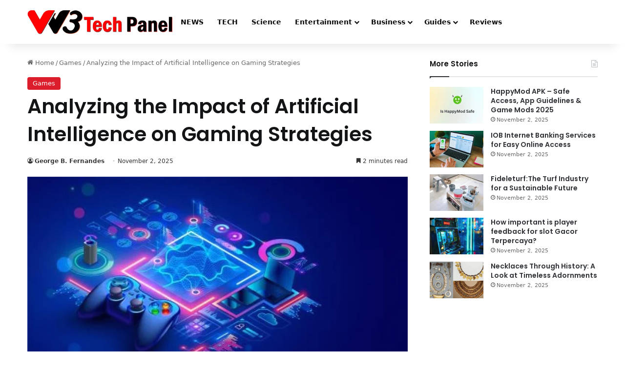

--- FILE ---
content_type: text/html; charset=UTF-8
request_url: https://w3techpanel.com/analyzing-the-impact-of-artificial-intelligence-on-gaming-strategies/
body_size: 29828
content:
<!DOCTYPE html>
<html lang="en-US" class="" data-skin="light">
<head>
	<meta name="google-site-verification" content="TSEk-1mBKVNz0FJBnXpXvnKpEd0Yx9rc3OJNcyMgc98" />
	<meta charset="UTF-8" />
	<link rel="profile" href="https://gmpg.org/xfn/11" />
	
<meta http-equiv='x-dns-prefetch-control' content='on'>
<link rel='dns-prefetch' href='//cdnjs.cloudflare.com' />
<link rel='dns-prefetch' href='//ajax.googleapis.com' />
<link rel='dns-prefetch' href='//fonts.googleapis.com' />
<link rel='dns-prefetch' href='//fonts.gstatic.com' />
<link rel='dns-prefetch' href='//s.gravatar.com' />
<link rel='dns-prefetch' href='//www.google-analytics.com' />
<link rel='preload' as='script' href='https://ajax.googleapis.com/ajax/libs/webfont/1/webfont.js'>
<meta name='robots' content='index, follow, max-image-preview:large, max-snippet:-1, max-video-preview:-1' />
	<style>img:is([sizes="auto" i], [sizes^="auto," i]) { contain-intrinsic-size: 3000px 1500px }</style>
	
	<!-- This site is optimized with the Yoast SEO plugin v26.2 - https://yoast.com/wordpress/plugins/seo/ -->
	<title>Analyzing the Impact of Artificial Intelligence on Gaming Strategies | W3TechPanel</title>
	<meta name="description" content="In the realm of gaming, the integration of artificial intelligence (AI) has revolutionized the landscape, offering players new challenges" />
	<link rel="canonical" href="https://w3techpanel.com/analyzing-the-impact-of-artificial-intelligence-on-gaming-strategies/" />
	<meta property="og:locale" content="en_US" />
	<meta property="og:type" content="article" />
	<meta property="og:title" content="Analyzing the Impact of Artificial Intelligence on Gaming Strategies | W3TechPanel" />
	<meta property="og:description" content="In the realm of gaming, the integration of artificial intelligence (AI) has revolutionized the landscape, offering players new challenges" />
	<meta property="og:url" content="https://w3techpanel.com/analyzing-the-impact-of-artificial-intelligence-on-gaming-strategies/" />
	<meta property="og:site_name" content="W3TechPanel" />
	<meta property="article:published_time" content="2025-11-02T06:27:29+00:00" />
	<meta property="og:image" content="https://w3techpanel.com/wp-content/uploads/2024/03/Artificial-Intelligence-on-Gaming-Strategies.jpg" />
	<meta property="og:image:width" content="512" />
	<meta property="og:image:height" content="288" />
	<meta property="og:image:type" content="image/jpeg" />
	<meta name="author" content="George B. Fernandes" />
	<meta name="twitter:card" content="summary_large_image" />
	<meta name="twitter:label1" content="Written by" />
	<meta name="twitter:data1" content="George B. Fernandes" />
	<meta name="twitter:label2" content="Est. reading time" />
	<meta name="twitter:data2" content="3 minutes" />
	<script type="application/ld+json" class="yoast-schema-graph">{"@context":"https://schema.org","@graph":[{"@type":"Article","@id":"https://w3techpanel.com/analyzing-the-impact-of-artificial-intelligence-on-gaming-strategies/#article","isPartOf":{"@id":"https://w3techpanel.com/analyzing-the-impact-of-artificial-intelligence-on-gaming-strategies/"},"author":{"name":"George B. Fernandes","@id":"https://w3techpanel.com/#/schema/person/462b585f508431c06fe4955dce50d499"},"headline":"Analyzing the Impact of Artificial Intelligence on Gaming Strategies","datePublished":"2025-11-02T06:27:29+00:00","mainEntityOfPage":{"@id":"https://w3techpanel.com/analyzing-the-impact-of-artificial-intelligence-on-gaming-strategies/"},"wordCount":572,"publisher":{"@id":"https://w3techpanel.com/#organization"},"image":{"@id":"https://w3techpanel.com/analyzing-the-impact-of-artificial-intelligence-on-gaming-strategies/#primaryimage"},"thumbnailUrl":"https://w3techpanel.com/wp-content/uploads/2024/03/Artificial-Intelligence-on-Gaming-Strategies.jpg","articleSection":["Games"],"inLanguage":"en-US"},{"@type":"WebPage","@id":"https://w3techpanel.com/analyzing-the-impact-of-artificial-intelligence-on-gaming-strategies/","url":"https://w3techpanel.com/analyzing-the-impact-of-artificial-intelligence-on-gaming-strategies/","name":"Analyzing the Impact of Artificial Intelligence on Gaming Strategies | W3TechPanel","isPartOf":{"@id":"https://w3techpanel.com/#website"},"primaryImageOfPage":{"@id":"https://w3techpanel.com/analyzing-the-impact-of-artificial-intelligence-on-gaming-strategies/#primaryimage"},"image":{"@id":"https://w3techpanel.com/analyzing-the-impact-of-artificial-intelligence-on-gaming-strategies/#primaryimage"},"thumbnailUrl":"https://w3techpanel.com/wp-content/uploads/2024/03/Artificial-Intelligence-on-Gaming-Strategies.jpg","datePublished":"2025-11-02T06:27:29+00:00","description":"In the realm of gaming, the integration of artificial intelligence (AI) has revolutionized the landscape, offering players new challenges","breadcrumb":{"@id":"https://w3techpanel.com/analyzing-the-impact-of-artificial-intelligence-on-gaming-strategies/#breadcrumb"},"inLanguage":"en-US","potentialAction":[{"@type":"ReadAction","target":["https://w3techpanel.com/analyzing-the-impact-of-artificial-intelligence-on-gaming-strategies/"]}]},{"@type":"ImageObject","inLanguage":"en-US","@id":"https://w3techpanel.com/analyzing-the-impact-of-artificial-intelligence-on-gaming-strategies/#primaryimage","url":"https://w3techpanel.com/wp-content/uploads/2024/03/Artificial-Intelligence-on-Gaming-Strategies.jpg","contentUrl":"https://w3techpanel.com/wp-content/uploads/2024/03/Artificial-Intelligence-on-Gaming-Strategies.jpg","width":512,"height":288,"caption":"Artificial Intelligence on Gaming Strategies"},{"@type":"BreadcrumbList","@id":"https://w3techpanel.com/analyzing-the-impact-of-artificial-intelligence-on-gaming-strategies/#breadcrumb","itemListElement":[{"@type":"ListItem","position":1,"name":"Home","item":"https://w3techpanel.com/"},{"@type":"ListItem","position":2,"name":"Analyzing the Impact of Artificial Intelligence on Gaming Strategies"}]},{"@type":"WebSite","@id":"https://w3techpanel.com/#website","url":"https://w3techpanel.com/","name":"W3TechPanel","description":"Technology News and Information","publisher":{"@id":"https://w3techpanel.com/#organization"},"potentialAction":[{"@type":"SearchAction","target":{"@type":"EntryPoint","urlTemplate":"https://w3techpanel.com/?s={search_term_string}"},"query-input":{"@type":"PropertyValueSpecification","valueRequired":true,"valueName":"search_term_string"}}],"inLanguage":"en-US"},{"@type":"Organization","@id":"https://w3techpanel.com/#organization","name":"W3TechPanel","url":"https://w3techpanel.com/","logo":{"@type":"ImageObject","inLanguage":"en-US","@id":"https://w3techpanel.com/#/schema/logo/image/","url":"https://w3techpanel.com/wp-content/uploads/2024/03/w3-tech-panel.png","contentUrl":"https://w3techpanel.com/wp-content/uploads/2024/03/w3-tech-panel.png","width":475,"height":80,"caption":"W3TechPanel"},"image":{"@id":"https://w3techpanel.com/#/schema/logo/image/"}},{"@type":"Person","@id":"https://w3techpanel.com/#/schema/person/462b585f508431c06fe4955dce50d499","name":"George B. Fernandes","image":{"@type":"ImageObject","inLanguage":"en-US","@id":"https://w3techpanel.com/#/schema/person/image/","url":"https://secure.gravatar.com/avatar/b65489dd64082471ad119a517c819c0fdda2019718d098f8e2ab97647ed4b9a3?s=96&d=mm&r=g","contentUrl":"https://secure.gravatar.com/avatar/b65489dd64082471ad119a517c819c0fdda2019718d098f8e2ab97647ed4b9a3?s=96&d=mm&r=g","caption":"George B. Fernandes"},"sameAs":["https://w3techpanel.com"],"url":"https://w3techpanel.com/author/forhad/"}]}</script>
	<!-- / Yoast SEO plugin. -->


<link rel='dns-prefetch' href='//www.googletagmanager.com' />

<link rel="alternate" type="application/rss+xml" title="W3TechPanel &raquo; Feed" href="https://w3techpanel.com/feed/" />
<link rel="alternate" type="application/rss+xml" title="W3TechPanel &raquo; Comments Feed" href="https://w3techpanel.com/comments/feed/" />

		<style type="text/css">
			:root{				
			--tie-preset-gradient-1: linear-gradient(135deg, rgba(6, 147, 227, 1) 0%, rgb(155, 81, 224) 100%);
			--tie-preset-gradient-2: linear-gradient(135deg, rgb(122, 220, 180) 0%, rgb(0, 208, 130) 100%);
			--tie-preset-gradient-3: linear-gradient(135deg, rgba(252, 185, 0, 1) 0%, rgba(255, 105, 0, 1) 100%);
			--tie-preset-gradient-4: linear-gradient(135deg, rgba(255, 105, 0, 1) 0%, rgb(207, 46, 46) 100%);
			--tie-preset-gradient-5: linear-gradient(135deg, rgb(238, 238, 238) 0%, rgb(169, 184, 195) 100%);
			--tie-preset-gradient-6: linear-gradient(135deg, rgb(74, 234, 220) 0%, rgb(151, 120, 209) 20%, rgb(207, 42, 186) 40%, rgb(238, 44, 130) 60%, rgb(251, 105, 98) 80%, rgb(254, 248, 76) 100%);
			--tie-preset-gradient-7: linear-gradient(135deg, rgb(255, 206, 236) 0%, rgb(152, 150, 240) 100%);
			--tie-preset-gradient-8: linear-gradient(135deg, rgb(254, 205, 165) 0%, rgb(254, 45, 45) 50%, rgb(107, 0, 62) 100%);
			--tie-preset-gradient-9: linear-gradient(135deg, rgb(255, 203, 112) 0%, rgb(199, 81, 192) 50%, rgb(65, 88, 208) 100%);
			--tie-preset-gradient-10: linear-gradient(135deg, rgb(255, 245, 203) 0%, rgb(182, 227, 212) 50%, rgb(51, 167, 181) 100%);
			--tie-preset-gradient-11: linear-gradient(135deg, rgb(202, 248, 128) 0%, rgb(113, 206, 126) 100%);
			--tie-preset-gradient-12: linear-gradient(135deg, rgb(2, 3, 129) 0%, rgb(40, 116, 252) 100%);
			--tie-preset-gradient-13: linear-gradient(135deg, #4D34FA, #ad34fa);
			--tie-preset-gradient-14: linear-gradient(135deg, #0057FF, #31B5FF);
			--tie-preset-gradient-15: linear-gradient(135deg, #FF007A, #FF81BD);
			--tie-preset-gradient-16: linear-gradient(135deg, #14111E, #4B4462);
			--tie-preset-gradient-17: linear-gradient(135deg, #F32758, #FFC581);

			
					--main-nav-background: #FFFFFF;
					--main-nav-secondry-background: rgba(0,0,0,0.03);
					--main-nav-primary-color: #0088ff;
					--main-nav-contrast-primary-color: #FFFFFF;
					--main-nav-text-color: #2c2f34;
					--main-nav-secondry-text-color: rgba(0,0,0,0.5);
					--main-nav-main-border-color: rgba(0,0,0,0.1);
					--main-nav-secondry-border-color: rgba(0,0,0,0.08);
				
			}
		</style>
	<meta name="viewport" content="width=device-width, initial-scale=1.0" /><script type="text/javascript">
/* <![CDATA[ */
window._wpemojiSettings = {"baseUrl":"https:\/\/s.w.org\/images\/core\/emoji\/16.0.1\/72x72\/","ext":".png","svgUrl":"https:\/\/s.w.org\/images\/core\/emoji\/16.0.1\/svg\/","svgExt":".svg","source":{"concatemoji":"https:\/\/w3techpanel.com\/wp-includes\/js\/wp-emoji-release.min.js?ver=6.8.3"}};
/*! This file is auto-generated */
!function(s,n){var o,i,e;function c(e){try{var t={supportTests:e,timestamp:(new Date).valueOf()};sessionStorage.setItem(o,JSON.stringify(t))}catch(e){}}function p(e,t,n){e.clearRect(0,0,e.canvas.width,e.canvas.height),e.fillText(t,0,0);var t=new Uint32Array(e.getImageData(0,0,e.canvas.width,e.canvas.height).data),a=(e.clearRect(0,0,e.canvas.width,e.canvas.height),e.fillText(n,0,0),new Uint32Array(e.getImageData(0,0,e.canvas.width,e.canvas.height).data));return t.every(function(e,t){return e===a[t]})}function u(e,t){e.clearRect(0,0,e.canvas.width,e.canvas.height),e.fillText(t,0,0);for(var n=e.getImageData(16,16,1,1),a=0;a<n.data.length;a++)if(0!==n.data[a])return!1;return!0}function f(e,t,n,a){switch(t){case"flag":return n(e,"\ud83c\udff3\ufe0f\u200d\u26a7\ufe0f","\ud83c\udff3\ufe0f\u200b\u26a7\ufe0f")?!1:!n(e,"\ud83c\udde8\ud83c\uddf6","\ud83c\udde8\u200b\ud83c\uddf6")&&!n(e,"\ud83c\udff4\udb40\udc67\udb40\udc62\udb40\udc65\udb40\udc6e\udb40\udc67\udb40\udc7f","\ud83c\udff4\u200b\udb40\udc67\u200b\udb40\udc62\u200b\udb40\udc65\u200b\udb40\udc6e\u200b\udb40\udc67\u200b\udb40\udc7f");case"emoji":return!a(e,"\ud83e\udedf")}return!1}function g(e,t,n,a){var r="undefined"!=typeof WorkerGlobalScope&&self instanceof WorkerGlobalScope?new OffscreenCanvas(300,150):s.createElement("canvas"),o=r.getContext("2d",{willReadFrequently:!0}),i=(o.textBaseline="top",o.font="600 32px Arial",{});return e.forEach(function(e){i[e]=t(o,e,n,a)}),i}function t(e){var t=s.createElement("script");t.src=e,t.defer=!0,s.head.appendChild(t)}"undefined"!=typeof Promise&&(o="wpEmojiSettingsSupports",i=["flag","emoji"],n.supports={everything:!0,everythingExceptFlag:!0},e=new Promise(function(e){s.addEventListener("DOMContentLoaded",e,{once:!0})}),new Promise(function(t){var n=function(){try{var e=JSON.parse(sessionStorage.getItem(o));if("object"==typeof e&&"number"==typeof e.timestamp&&(new Date).valueOf()<e.timestamp+604800&&"object"==typeof e.supportTests)return e.supportTests}catch(e){}return null}();if(!n){if("undefined"!=typeof Worker&&"undefined"!=typeof OffscreenCanvas&&"undefined"!=typeof URL&&URL.createObjectURL&&"undefined"!=typeof Blob)try{var e="postMessage("+g.toString()+"("+[JSON.stringify(i),f.toString(),p.toString(),u.toString()].join(",")+"));",a=new Blob([e],{type:"text/javascript"}),r=new Worker(URL.createObjectURL(a),{name:"wpTestEmojiSupports"});return void(r.onmessage=function(e){c(n=e.data),r.terminate(),t(n)})}catch(e){}c(n=g(i,f,p,u))}t(n)}).then(function(e){for(var t in e)n.supports[t]=e[t],n.supports.everything=n.supports.everything&&n.supports[t],"flag"!==t&&(n.supports.everythingExceptFlag=n.supports.everythingExceptFlag&&n.supports[t]);n.supports.everythingExceptFlag=n.supports.everythingExceptFlag&&!n.supports.flag,n.DOMReady=!1,n.readyCallback=function(){n.DOMReady=!0}}).then(function(){return e}).then(function(){var e;n.supports.everything||(n.readyCallback(),(e=n.source||{}).concatemoji?t(e.concatemoji):e.wpemoji&&e.twemoji&&(t(e.twemoji),t(e.wpemoji)))}))}((window,document),window._wpemojiSettings);
/* ]]> */
</script>
<style id='wp-emoji-styles-inline-css' type='text/css'>

	img.wp-smiley, img.emoji {
		display: inline !important;
		border: none !important;
		box-shadow: none !important;
		height: 1em !important;
		width: 1em !important;
		margin: 0 0.07em !important;
		vertical-align: -0.1em !important;
		background: none !important;
		padding: 0 !important;
	}
</style>
<style id='global-styles-inline-css' type='text/css'>
:root{--wp--preset--aspect-ratio--square: 1;--wp--preset--aspect-ratio--4-3: 4/3;--wp--preset--aspect-ratio--3-4: 3/4;--wp--preset--aspect-ratio--3-2: 3/2;--wp--preset--aspect-ratio--2-3: 2/3;--wp--preset--aspect-ratio--16-9: 16/9;--wp--preset--aspect-ratio--9-16: 9/16;--wp--preset--color--black: #000000;--wp--preset--color--cyan-bluish-gray: #abb8c3;--wp--preset--color--white: #ffffff;--wp--preset--color--pale-pink: #f78da7;--wp--preset--color--vivid-red: #cf2e2e;--wp--preset--color--luminous-vivid-orange: #ff6900;--wp--preset--color--luminous-vivid-amber: #fcb900;--wp--preset--color--light-green-cyan: #7bdcb5;--wp--preset--color--vivid-green-cyan: #00d084;--wp--preset--color--pale-cyan-blue: #8ed1fc;--wp--preset--color--vivid-cyan-blue: #0693e3;--wp--preset--color--vivid-purple: #9b51e0;--wp--preset--gradient--vivid-cyan-blue-to-vivid-purple: linear-gradient(135deg,rgba(6,147,227,1) 0%,rgb(155,81,224) 100%);--wp--preset--gradient--light-green-cyan-to-vivid-green-cyan: linear-gradient(135deg,rgb(122,220,180) 0%,rgb(0,208,130) 100%);--wp--preset--gradient--luminous-vivid-amber-to-luminous-vivid-orange: linear-gradient(135deg,rgba(252,185,0,1) 0%,rgba(255,105,0,1) 100%);--wp--preset--gradient--luminous-vivid-orange-to-vivid-red: linear-gradient(135deg,rgba(255,105,0,1) 0%,rgb(207,46,46) 100%);--wp--preset--gradient--very-light-gray-to-cyan-bluish-gray: linear-gradient(135deg,rgb(238,238,238) 0%,rgb(169,184,195) 100%);--wp--preset--gradient--cool-to-warm-spectrum: linear-gradient(135deg,rgb(74,234,220) 0%,rgb(151,120,209) 20%,rgb(207,42,186) 40%,rgb(238,44,130) 60%,rgb(251,105,98) 80%,rgb(254,248,76) 100%);--wp--preset--gradient--blush-light-purple: linear-gradient(135deg,rgb(255,206,236) 0%,rgb(152,150,240) 100%);--wp--preset--gradient--blush-bordeaux: linear-gradient(135deg,rgb(254,205,165) 0%,rgb(254,45,45) 50%,rgb(107,0,62) 100%);--wp--preset--gradient--luminous-dusk: linear-gradient(135deg,rgb(255,203,112) 0%,rgb(199,81,192) 50%,rgb(65,88,208) 100%);--wp--preset--gradient--pale-ocean: linear-gradient(135deg,rgb(255,245,203) 0%,rgb(182,227,212) 50%,rgb(51,167,181) 100%);--wp--preset--gradient--electric-grass: linear-gradient(135deg,rgb(202,248,128) 0%,rgb(113,206,126) 100%);--wp--preset--gradient--midnight: linear-gradient(135deg,rgb(2,3,129) 0%,rgb(40,116,252) 100%);--wp--preset--font-size--small: 13px;--wp--preset--font-size--medium: 20px;--wp--preset--font-size--large: 36px;--wp--preset--font-size--x-large: 42px;--wp--preset--spacing--20: 0.44rem;--wp--preset--spacing--30: 0.67rem;--wp--preset--spacing--40: 1rem;--wp--preset--spacing--50: 1.5rem;--wp--preset--spacing--60: 2.25rem;--wp--preset--spacing--70: 3.38rem;--wp--preset--spacing--80: 5.06rem;--wp--preset--shadow--natural: 6px 6px 9px rgba(0, 0, 0, 0.2);--wp--preset--shadow--deep: 12px 12px 50px rgba(0, 0, 0, 0.4);--wp--preset--shadow--sharp: 6px 6px 0px rgba(0, 0, 0, 0.2);--wp--preset--shadow--outlined: 6px 6px 0px -3px rgba(255, 255, 255, 1), 6px 6px rgba(0, 0, 0, 1);--wp--preset--shadow--crisp: 6px 6px 0px rgba(0, 0, 0, 1);}:where(.is-layout-flex){gap: 0.5em;}:where(.is-layout-grid){gap: 0.5em;}body .is-layout-flex{display: flex;}.is-layout-flex{flex-wrap: wrap;align-items: center;}.is-layout-flex > :is(*, div){margin: 0;}body .is-layout-grid{display: grid;}.is-layout-grid > :is(*, div){margin: 0;}:where(.wp-block-columns.is-layout-flex){gap: 2em;}:where(.wp-block-columns.is-layout-grid){gap: 2em;}:where(.wp-block-post-template.is-layout-flex){gap: 1.25em;}:where(.wp-block-post-template.is-layout-grid){gap: 1.25em;}.has-black-color{color: var(--wp--preset--color--black) !important;}.has-cyan-bluish-gray-color{color: var(--wp--preset--color--cyan-bluish-gray) !important;}.has-white-color{color: var(--wp--preset--color--white) !important;}.has-pale-pink-color{color: var(--wp--preset--color--pale-pink) !important;}.has-vivid-red-color{color: var(--wp--preset--color--vivid-red) !important;}.has-luminous-vivid-orange-color{color: var(--wp--preset--color--luminous-vivid-orange) !important;}.has-luminous-vivid-amber-color{color: var(--wp--preset--color--luminous-vivid-amber) !important;}.has-light-green-cyan-color{color: var(--wp--preset--color--light-green-cyan) !important;}.has-vivid-green-cyan-color{color: var(--wp--preset--color--vivid-green-cyan) !important;}.has-pale-cyan-blue-color{color: var(--wp--preset--color--pale-cyan-blue) !important;}.has-vivid-cyan-blue-color{color: var(--wp--preset--color--vivid-cyan-blue) !important;}.has-vivid-purple-color{color: var(--wp--preset--color--vivid-purple) !important;}.has-black-background-color{background-color: var(--wp--preset--color--black) !important;}.has-cyan-bluish-gray-background-color{background-color: var(--wp--preset--color--cyan-bluish-gray) !important;}.has-white-background-color{background-color: var(--wp--preset--color--white) !important;}.has-pale-pink-background-color{background-color: var(--wp--preset--color--pale-pink) !important;}.has-vivid-red-background-color{background-color: var(--wp--preset--color--vivid-red) !important;}.has-luminous-vivid-orange-background-color{background-color: var(--wp--preset--color--luminous-vivid-orange) !important;}.has-luminous-vivid-amber-background-color{background-color: var(--wp--preset--color--luminous-vivid-amber) !important;}.has-light-green-cyan-background-color{background-color: var(--wp--preset--color--light-green-cyan) !important;}.has-vivid-green-cyan-background-color{background-color: var(--wp--preset--color--vivid-green-cyan) !important;}.has-pale-cyan-blue-background-color{background-color: var(--wp--preset--color--pale-cyan-blue) !important;}.has-vivid-cyan-blue-background-color{background-color: var(--wp--preset--color--vivid-cyan-blue) !important;}.has-vivid-purple-background-color{background-color: var(--wp--preset--color--vivid-purple) !important;}.has-black-border-color{border-color: var(--wp--preset--color--black) !important;}.has-cyan-bluish-gray-border-color{border-color: var(--wp--preset--color--cyan-bluish-gray) !important;}.has-white-border-color{border-color: var(--wp--preset--color--white) !important;}.has-pale-pink-border-color{border-color: var(--wp--preset--color--pale-pink) !important;}.has-vivid-red-border-color{border-color: var(--wp--preset--color--vivid-red) !important;}.has-luminous-vivid-orange-border-color{border-color: var(--wp--preset--color--luminous-vivid-orange) !important;}.has-luminous-vivid-amber-border-color{border-color: var(--wp--preset--color--luminous-vivid-amber) !important;}.has-light-green-cyan-border-color{border-color: var(--wp--preset--color--light-green-cyan) !important;}.has-vivid-green-cyan-border-color{border-color: var(--wp--preset--color--vivid-green-cyan) !important;}.has-pale-cyan-blue-border-color{border-color: var(--wp--preset--color--pale-cyan-blue) !important;}.has-vivid-cyan-blue-border-color{border-color: var(--wp--preset--color--vivid-cyan-blue) !important;}.has-vivid-purple-border-color{border-color: var(--wp--preset--color--vivid-purple) !important;}.has-vivid-cyan-blue-to-vivid-purple-gradient-background{background: var(--wp--preset--gradient--vivid-cyan-blue-to-vivid-purple) !important;}.has-light-green-cyan-to-vivid-green-cyan-gradient-background{background: var(--wp--preset--gradient--light-green-cyan-to-vivid-green-cyan) !important;}.has-luminous-vivid-amber-to-luminous-vivid-orange-gradient-background{background: var(--wp--preset--gradient--luminous-vivid-amber-to-luminous-vivid-orange) !important;}.has-luminous-vivid-orange-to-vivid-red-gradient-background{background: var(--wp--preset--gradient--luminous-vivid-orange-to-vivid-red) !important;}.has-very-light-gray-to-cyan-bluish-gray-gradient-background{background: var(--wp--preset--gradient--very-light-gray-to-cyan-bluish-gray) !important;}.has-cool-to-warm-spectrum-gradient-background{background: var(--wp--preset--gradient--cool-to-warm-spectrum) !important;}.has-blush-light-purple-gradient-background{background: var(--wp--preset--gradient--blush-light-purple) !important;}.has-blush-bordeaux-gradient-background{background: var(--wp--preset--gradient--blush-bordeaux) !important;}.has-luminous-dusk-gradient-background{background: var(--wp--preset--gradient--luminous-dusk) !important;}.has-pale-ocean-gradient-background{background: var(--wp--preset--gradient--pale-ocean) !important;}.has-electric-grass-gradient-background{background: var(--wp--preset--gradient--electric-grass) !important;}.has-midnight-gradient-background{background: var(--wp--preset--gradient--midnight) !important;}.has-small-font-size{font-size: var(--wp--preset--font-size--small) !important;}.has-medium-font-size{font-size: var(--wp--preset--font-size--medium) !important;}.has-large-font-size{font-size: var(--wp--preset--font-size--large) !important;}.has-x-large-font-size{font-size: var(--wp--preset--font-size--x-large) !important;}
:where(.wp-block-post-template.is-layout-flex){gap: 1.25em;}:where(.wp-block-post-template.is-layout-grid){gap: 1.25em;}
:where(.wp-block-columns.is-layout-flex){gap: 2em;}:where(.wp-block-columns.is-layout-grid){gap: 2em;}
:root :where(.wp-block-pullquote){font-size: 1.5em;line-height: 1.6;}
</style>
<link rel='stylesheet' id='tie-css-base-css' href='https://w3techpanel.com/wp-content/themes/jannah/assets/css/base.min.css?ver=7.1.0' type='text/css' media='all' />
<link rel='stylesheet' id='tie-css-styles-css' href='https://w3techpanel.com/wp-content/cache/background-css/1/w3techpanel.com/wp-content/themes/jannah/assets/css/style.min.css?ver=7.1.0&wpr_t=1767806750' type='text/css' media='all' />
<link rel='stylesheet' id='tie-css-widgets-css' href='https://w3techpanel.com/wp-content/themes/jannah/assets/css/widgets.min.css?ver=7.1.0' type='text/css' media='all' />
<link data-minify="1" rel='stylesheet' id='tie-css-helpers-css' href='https://w3techpanel.com/wp-content/cache/min/1/wp-content/themes/jannah/assets/css/helpers.min.css?ver=1762099665' type='text/css' media='all' />
<link data-minify="1" rel='stylesheet' id='tie-fontawesome5-css' href='https://w3techpanel.com/wp-content/cache/min/1/wp-content/themes/jannah/assets/css/fontawesome.css?ver=1762099665' type='text/css' media='all' />
<link data-minify="1" rel='stylesheet' id='tie-css-ilightbox-css' href='https://w3techpanel.com/wp-content/cache/background-css/1/w3techpanel.com/wp-content/cache/min/1/wp-content/themes/jannah/assets/ilightbox/dark-skin/skin.css?ver=1762099665&wpr_t=1767806750' type='text/css' media='all' />
<link rel='stylesheet' id='tie-css-single-css' href='https://w3techpanel.com/wp-content/themes/jannah/assets/css/single.min.css?ver=7.1.0' type='text/css' media='all' />
<link rel='stylesheet' id='tie-css-print-css' href='https://w3techpanel.com/wp-content/themes/jannah/assets/css/print.css?ver=7.1.0' type='text/css' media='print' />
<style id='tie-css-print-inline-css' type='text/css'>
.wf-active .logo-text,.wf-active h1,.wf-active h2,.wf-active h3,.wf-active h4,.wf-active h5,.wf-active h6,.wf-active .the-subtitle{font-family: 'Poppins';}:root:root{--brand-color: #db1b2a;--dark-brand-color: #a90000;--bright-color: #FFFFFF;--base-color: #2c2f34;}#reading-position-indicator{box-shadow: 0 0 10px rgba( 219,27,42,0.7);}:root:root{--brand-color: #db1b2a;--dark-brand-color: #a90000;--bright-color: #FFFFFF;--base-color: #2c2f34;}#reading-position-indicator{box-shadow: 0 0 10px rgba( 219,27,42,0.7);}#top-nav,#top-nav .sub-menu,#top-nav .comp-sub-menu,#top-nav .ticker-content,#top-nav .ticker-swipe,.top-nav-boxed #top-nav .topbar-wrapper,.top-nav-dark .top-menu ul,#autocomplete-suggestions.search-in-top-nav{background-color : #ffffff;}#top-nav *,#autocomplete-suggestions.search-in-top-nav{border-color: rgba( #000000,0.08);}#top-nav .icon-basecloud-bg:after{color: #ffffff;}#top-nav a:not(:hover),#top-nav input,#top-nav #search-submit,#top-nav .fa-spinner,#top-nav .dropdown-social-icons li a span,#top-nav .components > li .social-link:not(:hover) span,#autocomplete-suggestions.search-in-top-nav a{color: #ffffff;}#top-nav input::-moz-placeholder{color: #ffffff;}#top-nav input:-moz-placeholder{color: #ffffff;}#top-nav input:-ms-input-placeholder{color: #ffffff;}#top-nav input::-webkit-input-placeholder{color: #ffffff;}#top-nav,.search-in-top-nav{--tie-buttons-color: #db1b2a;--tie-buttons-border-color: #db1b2a;--tie-buttons-text: #FFFFFF;--tie-buttons-hover-color: #bd000c;}#top-nav a:hover,#top-nav .menu li:hover > a,#top-nav .menu > .tie-current-menu > a,#top-nav .components > li:hover > a,#top-nav .components #search-submit:hover,#autocomplete-suggestions.search-in-top-nav .post-title a:hover{color: #db1b2a;}#top-nav,#top-nav .comp-sub-menu,#top-nav .tie-weather-widget{color: #0a0a0a;}#autocomplete-suggestions.search-in-top-nav .post-meta,#autocomplete-suggestions.search-in-top-nav .post-meta a:not(:hover){color: rgba( 10,10,10,0.7 );}#top-nav .weather-icon .icon-cloud,#top-nav .weather-icon .icon-basecloud-bg,#top-nav .weather-icon .icon-cloud-behind{color: #0a0a0a !important;}#main-nav,#main-nav .menu-sub-content,#main-nav .comp-sub-menu,#main-nav ul.cats-vertical li a.is-active,#main-nav ul.cats-vertical li a:hover,#autocomplete-suggestions.search-in-main-nav{background-color: #ffffff;}#main-nav{border-width: 0;}#theme-header #main-nav:not(.fixed-nav){bottom: 0;}#main-nav .icon-basecloud-bg:after{color: #ffffff;}#autocomplete-suggestions.search-in-main-nav{border-color: rgba(0,0,0,0.07);}.main-nav-boxed #main-nav .main-menu-wrapper{border-width: 0;}#main-nav a:not(:hover),#main-nav a.social-link:not(:hover) span,#main-nav .dropdown-social-icons li a span,#autocomplete-suggestions.search-in-main-nav a{color: #0a0a0a;}.main-nav,.search-in-main-nav{--main-nav-primary-color: #db1b2a;--tie-buttons-color: #db1b2a;--tie-buttons-border-color: #db1b2a;--tie-buttons-text: #FFFFFF;--tie-buttons-hover-color: #bd000c;}#main-nav .mega-links-head:after,#main-nav .cats-horizontal a.is-active,#main-nav .cats-horizontal a:hover,#main-nav .spinner > div{background-color: #db1b2a;}#main-nav .menu ul li:hover > a,#main-nav .menu ul li.current-menu-item:not(.mega-link-column) > a,#main-nav .components a:hover,#main-nav .components > li:hover > a,#main-nav #search-submit:hover,#main-nav .cats-vertical a.is-active,#main-nav .cats-vertical a:hover,#main-nav .mega-menu .post-meta a:hover,#main-nav .mega-menu .post-box-title a:hover,#autocomplete-suggestions.search-in-main-nav a:hover,#main-nav .spinner-circle:after{color: #db1b2a;}#main-nav .menu > li.tie-current-menu > a,#main-nav .menu > li:hover > a,.theme-header #main-nav .mega-menu .cats-horizontal a.is-active,.theme-header #main-nav .mega-menu .cats-horizontal a:hover{color: #FFFFFF;}#main-nav .menu > li.tie-current-menu > a:before,#main-nav .menu > li:hover > a:before{border-top-color: #FFFFFF;}#main-nav,#main-nav input,#main-nav #search-submit,#main-nav .fa-spinner,#main-nav .comp-sub-menu,#main-nav .tie-weather-widget{color: #0a0a0a;}#main-nav input::-moz-placeholder{color: #0a0a0a;}#main-nav input:-moz-placeholder{color: #0a0a0a;}#main-nav input:-ms-input-placeholder{color: #0a0a0a;}#main-nav input::-webkit-input-placeholder{color: #0a0a0a;}#main-nav .mega-menu .post-meta,#main-nav .mega-menu .post-meta a,#autocomplete-suggestions.search-in-main-nav .post-meta{color: rgba(10,10,10,0.6);}#main-nav .weather-icon .icon-cloud,#main-nav .weather-icon .icon-basecloud-bg,#main-nav .weather-icon .icon-cloud-behind{color: #0a0a0a !important;}#footer{background-color: #252525;}#site-info{background-color: #181818;}#footer .posts-list-counter .posts-list-items li.widget-post-list:before{border-color: #252525;}#footer .timeline-widget a .date:before{border-color: rgba(37,37,37,0.8);}#footer .footer-boxed-widget-area,#footer textarea,#footer input:not([type=submit]),#footer select,#footer code,#footer kbd,#footer pre,#footer samp,#footer .show-more-button,#footer .slider-links .tie-slider-nav span,#footer #wp-calendar,#footer #wp-calendar tbody td,#footer #wp-calendar thead th,#footer .widget.buddypress .item-options a{border-color: rgba(255,255,255,0.1);}#footer .social-statistics-widget .white-bg li.social-icons-item a,#footer .widget_tag_cloud .tagcloud a,#footer .latest-tweets-widget .slider-links .tie-slider-nav span,#footer .widget_layered_nav_filters a{border-color: rgba(255,255,255,0.1);}#footer .social-statistics-widget .white-bg li:before{background: rgba(255,255,255,0.1);}.site-footer #wp-calendar tbody td{background: rgba(255,255,255,0.02);}#footer .white-bg .social-icons-item a span.followers span,#footer .circle-three-cols .social-icons-item a .followers-num,#footer .circle-three-cols .social-icons-item a .followers-name{color: rgba(255,255,255,0.8);}#footer .timeline-widget ul:before,#footer .timeline-widget a:not(:hover) .date:before{background-color: #070707;}#footer .widget-title,#footer .widget-title a:not(:hover){color: #ffffff;}#footer,#footer textarea,#footer input:not([type='submit']),#footer select,#footer #wp-calendar tbody,#footer .tie-slider-nav li span:not(:hover),#footer .widget_categories li a:before,#footer .widget_product_categories li a:before,#footer .widget_layered_nav li a:before,#footer .widget_archive li a:before,#footer .widget_nav_menu li a:before,#footer .widget_meta li a:before,#footer .widget_pages li a:before,#footer .widget_recent_entries li a:before,#footer .widget_display_forums li a:before,#footer .widget_display_views li a:before,#footer .widget_rss li a:before,#footer .widget_display_stats dt:before,#footer .subscribe-widget-content h3,#footer .about-author .social-icons a:not(:hover) span{color: #aaaaaa;}#footer post-widget-body .meta-item,#footer .post-meta,#footer .stream-title,#footer.dark-skin .timeline-widget .date,#footer .wp-caption .wp-caption-text,#footer .rss-date{color: rgba(170,170,170,0.7);}#footer input::-moz-placeholder{color: #aaaaaa;}#footer input:-moz-placeholder{color: #aaaaaa;}#footer input:-ms-input-placeholder{color: #aaaaaa;}#footer input::-webkit-input-placeholder{color: #aaaaaa;}#footer .site-info a:not(:hover){color: #ffffff;}#footer .site-info a:hover{color: #ff0000;}
</style>
<script type="text/javascript" src="https://w3techpanel.com/wp-includes/js/jquery/jquery.min.js?ver=3.7.1" id="jquery-core-js"></script>
<script type="text/javascript" src="https://w3techpanel.com/wp-includes/js/jquery/jquery-migrate.min.js?ver=3.4.1" id="jquery-migrate-js"></script>
<link rel="https://api.w.org/" href="https://w3techpanel.com/wp-json/" /><link rel="alternate" title="JSON" type="application/json" href="https://w3techpanel.com/wp-json/wp/v2/posts/230" /><link rel="EditURI" type="application/rsd+xml" title="RSD" href="https://w3techpanel.com/xmlrpc.php?rsd" />
<meta name="generator" content="WordPress 6.8.3" />
<link rel='shortlink' href='https://w3techpanel.com/?p=230' />
<link rel="alternate" title="oEmbed (JSON)" type="application/json+oembed" href="https://w3techpanel.com/wp-json/oembed/1.0/embed?url=https%3A%2F%2Fw3techpanel.com%2Fanalyzing-the-impact-of-artificial-intelligence-on-gaming-strategies%2F" />
<link rel="alternate" title="oEmbed (XML)" type="text/xml+oembed" href="https://w3techpanel.com/wp-json/oembed/1.0/embed?url=https%3A%2F%2Fw3techpanel.com%2Fanalyzing-the-impact-of-artificial-intelligence-on-gaming-strategies%2F&#038;format=xml" />
<meta name="generator" content="Site Kit by Google 1.164.0" /><meta http-equiv="X-UA-Compatible" content="IE=edge">
		<style type="text/css" id="wp-custom-css">
			/* Jannah Home — inspired layout (original CSS) */

/* --- Variables --- */
:root{
  --bg: #ffffff;
  --text: #111214;
  --muted: #6b6f76;
  --accent: #d32f2f; /* change to brand */
  --card-bg: #ffffff;
  --card-border: rgba(17,18,20,0.06);
  --shadow: 0 6px 20px rgba(17,18,20,0.06);
  --max-width: 1200px;
  --container-padding: 16px;
  --radius: 12px;
  --font-sans: system-ui, -apple-system, "Segoe UI", Roboto, "Helvetica Neue", Arial;
}

/* --- Reset & base --- */
*{box-sizing:border-box}
html,body{height:100%}
body{
  margin:0;
  font-family:var(--font-sans);
  color:var(--text);
  background:var(--bg);
  line-height:1.45;
  -webkit-font-smoothing:antialiased;
  -moz-osx-font-smoothing:grayscale;
  -webkit-tap-highlight-color:transparent;
}

/* --- Container center --- */
.container{
  width:100%;
  max-width:var(--max-width);
  margin:0 auto;
  padding:0 var(--container-padding);
}

/* --- Header / navigation --- */
.jh-header{position:sticky; top:0; z-index:60; backdrop-filter:saturate(120%) blur(6px);}
.jh-topbar{
  background:linear-gradient(180deg, rgba(255,255,255,.85), rgba(255,255,255,.9));
  border-bottom:1px solid rgba(17,18,20,0.04);
}
.jh-topbar .container{
  display:flex;
  align-items:center;
  gap:24px;
  height:64px;
}
.logo{
  font-weight:800;
  font-size:20px;
  letter-spacing:0.4px;
  text-decoration:none;
  color:var(--text);
}
.jh-nav{display:flex; gap:14px; margin-left:8px;}
.jh-nav a{
  text-decoration:none;
  color:var(--muted);
  font-weight:600;
  font-size:13px;
  padding:8px 10px;
  border-radius:8px;
}
.jh-nav a:hover{color:var(--text); background:rgba(17,18,20,0.02)}

/* --- Search / controls --- */
.jh-search{margin-left:auto; font-size:18px; color:var(--muted)}

/* --- Hero --- */
.jh-hero{margin:20px 0 28px}
.hero-card{
  position:relative;
  border-radius:var(--radius);
  overflow:hidden;
  display:block;
  box-shadow:var(--shadow);
  background:var(--card-bg);
}
.hero-card img{
  width:100%; height: clamp(300px, 45vw, 520px); object-fit:cover; display:block;
}
.hero-content{
  position:absolute;
  left:24px;
  bottom:24px;
  right:24px;
  color:#fff;
  text-shadow:0 6px 18px rgba(0,0,0,0.45);
}
.hero-content .tag{
  display:inline-block;
  background:rgba(0,0,0,0.35);
  padding:6px 10px;
  border-radius:999px;
  font-weight:700;
  font-size:12px;
  letter-spacing:0.6px;
  margin-bottom:8px;
}
.hero-content h1{
  margin:6px 0 8px;
  font-size:clamp(20px, 4vw, 40px);
  line-height:1.05;
  font-weight:800;
}
/* small meta text under hero */
.hero-content .meta{
  font-size:13px;
  color:rgba(255,255,255,0.88);
}

/* --- Grid of story cards (masonry-like responsive grid) --- */
.jh-grid{
  display:grid;
  grid-template-columns: repeat(3, 1fr);
  gap:20px;
  align-items:start;
}

/* story card common */
.story-card{
  background:var(--card-bg);
  border-radius:10px;
  overflow:hidden;
  border:1px solid var(--card-border);
  transition:transform .18s ease, box-shadow .18s ease;
  box-shadow: 0 8px 18px rgba(17,18,20,0.03);
  display:flex;
  flex-direction:column;
}
.story-card:hover{ transform: translateY(-6px); box-shadow: 0 18px 40px rgba(17,18,20,0.08);}

/* article image */
.story-card figure{ margin:0; width:100%; overflow:hidden; }
.story-card img{ display:block; width:100%; height:200px; object-fit:cover; }

/* card content */
.story-body{ padding:14px; flex:1 1 auto; display:flex; flex-direction:column; gap:8px; }
.story-body .tag{
  font-size:11px; font-weight:800; letter-spacing:0.6px; color:var(--accent);
  background:rgba(211,47,47,0.06); padding:6px 8px; border-radius:999px; display:inline-block;
}
.story-body h2{ margin:0; font-size:18px; line-height:1.18; color:var(--text); font-weight:700;}
.story-body h3{ margin:0; font-size:15px; font-weight:700;}
.story-body .meta{ font-size:13px; color:var(--muted); margin-top:auto; }

/* variants */
.story-card.small img{ height:140px; }
.story-card.wide{ grid-column: span 2; }

/* --- Footer --- */
.jh-footer{ padding:28px 0; color:var(--muted); font-size:14px; border-top:1px solid rgba(17,18,20,0.04); margin-top:36px; }

/* --- Utility helpers --- */
.kicker{ font-size:12px; color:var(--muted); text-transform:uppercase; letter-spacing:1px; }

/* --- Responsive rules --- */
@media (max-width: 1000px){
  .jh-grid{ grid-template-columns: repeat(2, 1fr); gap:16px; }
  .hero-content{ left:16px; right:16px; bottom:16px; }
}
@media (max-width: 640px){
  .jh-topbar .container{height:56px}
  .jh-nav{display:none}
  .jh-grid{ grid-template-columns: 1fr; }
  .story-card img{ height:180px; }
  .hero-content h1{ font-size:22px; }
  .logo{ font-size:18px }
}

/* --- Accessibility / focus --- */
a:focus{outline:3px solid rgba(211,47,47,0.18); outline-offset:3px; border-radius:6px}

/* --- Optional: subtle article label badge used near timestamp --- */
.badge{
  display:inline-block;
  background:rgba(0,0,0,0.04);
  padding:6px 8px;
  border-radius:8px;
  font-weight:700;
  font-size:12px;
  color:var(--muted);
}		</style>
		<noscript><style id="rocket-lazyload-nojs-css">.rll-youtube-player, [data-lazy-src]{display:none !important;}</style></noscript><style id="wpr-lazyload-bg-container"></style><style id="wpr-lazyload-bg-exclusion"></style>
<noscript>
<style id="wpr-lazyload-bg-nostyle">pre{--wpr-bg-47784b5d-d2db-41bf-a74b-a90f0edde04e: url('https://w3techpanel.com/wp-content/themes/jannah/assets/images/code-bg.png');}.ilightbox-loader div{--wpr-bg-5845ba79-8449-454e-837b-7b62f9c011eb: url('https://w3techpanel.com/wp-content/themes/jannah/assets/ilightbox/dark-skin/preloader.gif');}.ilightbox-holder .ilightbox-container .ilightbox-caption{--wpr-bg-87daa44f-1d9d-4d89-9d8f-263fc290f561: url('https://w3techpanel.com/wp-content/themes/jannah/assets/ilightbox/dark-skin/caption-bg.png');}.ilightbox-holder .ilightbox-container .ilightbox-social{--wpr-bg-8b77ab27-a638-420c-90a3-b51e535ac6d0: url('https://w3techpanel.com/wp-content/themes/jannah/assets/ilightbox/dark-skin/caption-bg.png');}.ilightbox-holder .ilightbox-alert{--wpr-bg-ec29879c-b41b-4841-9823-f84dd8afa83f: url('https://w3techpanel.com/wp-content/themes/jannah/assets/ilightbox/dark-skin/alert.png');}.ilightbox-toolbar a{--wpr-bg-74ad74e4-13ed-4393-94f8-c9a5d6194f9c: url('https://w3techpanel.com/wp-content/themes/jannah/assets/ilightbox/dark-skin/buttons.png');}.ilightbox-thumbnails .ilightbox-thumbnails-grid .ilightbox-thumbnail .ilightbox-thumbnail-video{--wpr-bg-aa94b2a5-dfea-4a60-9f36-fff753869ce1: url('https://w3techpanel.com/wp-content/themes/jannah/assets/ilightbox/dark-skin/thumb-overlay-play.png');}.ilightbox-button{--wpr-bg-70a398a1-acf7-4159-b62b-20287aa107c8: url('https://w3techpanel.com/wp-content/themes/jannah/assets/ilightbox/dark-skin/arrow-next-vertical-icon-64.png');}.isMobile .ilightbox-toolbar a.ilightbox-fullscreen{--wpr-bg-6191dae2-fdfb-421f-aee3-d3487d61458e: url('https://w3techpanel.com/wp-content/themes/jannah/assets/ilightbox/dark-skin/fullscreen-icon-64.png');}.isMobile .ilightbox-toolbar a.ilightbox-close{--wpr-bg-dfbcb0e4-2db3-46e7-a88c-2b08dc9f5027: url('https://w3techpanel.com/wp-content/themes/jannah/assets/ilightbox/dark-skin/x-mark-icon-64.png');}.isMobile .ilightbox-toolbar a.ilightbox-next-button{--wpr-bg-4a222668-dc35-45da-9098-62d0102c2ffa: url('https://w3techpanel.com/wp-content/themes/jannah/assets/ilightbox/dark-skin/arrow-next-icon-64.png');}.isMobile .ilightbox-toolbar a.ilightbox-prev-button{--wpr-bg-8679ef91-5b62-43b8-985d-7141109e7e1a: url('https://w3techpanel.com/wp-content/themes/jannah/assets/ilightbox/dark-skin/arrow-prev-icon-64.png');}.isMobile .ilightbox-toolbar a.ilightbox-play{--wpr-bg-16e015d4-4348-4a7c-8e11-3163c95b9a3c: url('https://w3techpanel.com/wp-content/themes/jannah/assets/ilightbox/dark-skin/play-icon-64.png');}.isMobile .ilightbox-toolbar a.ilightbox-pause{--wpr-bg-88555ac3-c41b-490e-99b1-439a93750fa0: url('https://w3techpanel.com/wp-content/themes/jannah/assets/ilightbox/dark-skin/pause-icon-64.png');}.ilightbox-button.ilightbox-prev-button{--wpr-bg-af06d5a2-a54d-4e2f-af53-e6867bea7e31: url('https://w3techpanel.com/wp-content/themes/jannah/assets/ilightbox/dark-skin/arrow-prev-vertical-icon-64.png');}.ilightbox-button.horizontal{--wpr-bg-c5597d2e-cae9-41b4-9cf2-f50d7364b4a5: url('https://w3techpanel.com/wp-content/themes/jannah/assets/ilightbox/dark-skin/arrow-next-icon-64.png');}.ilightbox-button.ilightbox-prev-button.horizontal{--wpr-bg-a0a88352-0c92-42b2-acbf-555a38f1fb88: url('https://w3techpanel.com/wp-content/themes/jannah/assets/ilightbox/dark-skin/arrow-prev-icon-64.png');}</style>
</noscript>
<script type="application/javascript">const rocket_pairs = [{"selector":"pre","style":"pre{--wpr-bg-47784b5d-d2db-41bf-a74b-a90f0edde04e: url('https:\/\/w3techpanel.com\/wp-content\/themes\/jannah\/assets\/images\/code-bg.png');}","hash":"47784b5d-d2db-41bf-a74b-a90f0edde04e","url":"https:\/\/w3techpanel.com\/wp-content\/themes\/jannah\/assets\/images\/code-bg.png"},{"selector":".ilightbox-loader div","style":".ilightbox-loader div{--wpr-bg-5845ba79-8449-454e-837b-7b62f9c011eb: url('https:\/\/w3techpanel.com\/wp-content\/themes\/jannah\/assets\/ilightbox\/dark-skin\/preloader.gif');}","hash":"5845ba79-8449-454e-837b-7b62f9c011eb","url":"https:\/\/w3techpanel.com\/wp-content\/themes\/jannah\/assets\/ilightbox\/dark-skin\/preloader.gif"},{"selector":".ilightbox-holder .ilightbox-container .ilightbox-caption","style":".ilightbox-holder .ilightbox-container .ilightbox-caption{--wpr-bg-87daa44f-1d9d-4d89-9d8f-263fc290f561: url('https:\/\/w3techpanel.com\/wp-content\/themes\/jannah\/assets\/ilightbox\/dark-skin\/caption-bg.png');}","hash":"87daa44f-1d9d-4d89-9d8f-263fc290f561","url":"https:\/\/w3techpanel.com\/wp-content\/themes\/jannah\/assets\/ilightbox\/dark-skin\/caption-bg.png"},{"selector":".ilightbox-holder .ilightbox-container .ilightbox-social","style":".ilightbox-holder .ilightbox-container .ilightbox-social{--wpr-bg-8b77ab27-a638-420c-90a3-b51e535ac6d0: url('https:\/\/w3techpanel.com\/wp-content\/themes\/jannah\/assets\/ilightbox\/dark-skin\/caption-bg.png');}","hash":"8b77ab27-a638-420c-90a3-b51e535ac6d0","url":"https:\/\/w3techpanel.com\/wp-content\/themes\/jannah\/assets\/ilightbox\/dark-skin\/caption-bg.png"},{"selector":".ilightbox-holder .ilightbox-alert","style":".ilightbox-holder .ilightbox-alert{--wpr-bg-ec29879c-b41b-4841-9823-f84dd8afa83f: url('https:\/\/w3techpanel.com\/wp-content\/themes\/jannah\/assets\/ilightbox\/dark-skin\/alert.png');}","hash":"ec29879c-b41b-4841-9823-f84dd8afa83f","url":"https:\/\/w3techpanel.com\/wp-content\/themes\/jannah\/assets\/ilightbox\/dark-skin\/alert.png"},{"selector":".ilightbox-toolbar a","style":".ilightbox-toolbar a{--wpr-bg-74ad74e4-13ed-4393-94f8-c9a5d6194f9c: url('https:\/\/w3techpanel.com\/wp-content\/themes\/jannah\/assets\/ilightbox\/dark-skin\/buttons.png');}","hash":"74ad74e4-13ed-4393-94f8-c9a5d6194f9c","url":"https:\/\/w3techpanel.com\/wp-content\/themes\/jannah\/assets\/ilightbox\/dark-skin\/buttons.png"},{"selector":".ilightbox-thumbnails .ilightbox-thumbnails-grid .ilightbox-thumbnail .ilightbox-thumbnail-video","style":".ilightbox-thumbnails .ilightbox-thumbnails-grid .ilightbox-thumbnail .ilightbox-thumbnail-video{--wpr-bg-aa94b2a5-dfea-4a60-9f36-fff753869ce1: url('https:\/\/w3techpanel.com\/wp-content\/themes\/jannah\/assets\/ilightbox\/dark-skin\/thumb-overlay-play.png');}","hash":"aa94b2a5-dfea-4a60-9f36-fff753869ce1","url":"https:\/\/w3techpanel.com\/wp-content\/themes\/jannah\/assets\/ilightbox\/dark-skin\/thumb-overlay-play.png"},{"selector":".ilightbox-button","style":".ilightbox-button{--wpr-bg-70a398a1-acf7-4159-b62b-20287aa107c8: url('https:\/\/w3techpanel.com\/wp-content\/themes\/jannah\/assets\/ilightbox\/dark-skin\/arrow-next-vertical-icon-64.png');}","hash":"70a398a1-acf7-4159-b62b-20287aa107c8","url":"https:\/\/w3techpanel.com\/wp-content\/themes\/jannah\/assets\/ilightbox\/dark-skin\/arrow-next-vertical-icon-64.png"},{"selector":".isMobile .ilightbox-toolbar a.ilightbox-fullscreen","style":".isMobile .ilightbox-toolbar a.ilightbox-fullscreen{--wpr-bg-6191dae2-fdfb-421f-aee3-d3487d61458e: url('https:\/\/w3techpanel.com\/wp-content\/themes\/jannah\/assets\/ilightbox\/dark-skin\/fullscreen-icon-64.png');}","hash":"6191dae2-fdfb-421f-aee3-d3487d61458e","url":"https:\/\/w3techpanel.com\/wp-content\/themes\/jannah\/assets\/ilightbox\/dark-skin\/fullscreen-icon-64.png"},{"selector":".isMobile .ilightbox-toolbar a.ilightbox-close","style":".isMobile .ilightbox-toolbar a.ilightbox-close{--wpr-bg-dfbcb0e4-2db3-46e7-a88c-2b08dc9f5027: url('https:\/\/w3techpanel.com\/wp-content\/themes\/jannah\/assets\/ilightbox\/dark-skin\/x-mark-icon-64.png');}","hash":"dfbcb0e4-2db3-46e7-a88c-2b08dc9f5027","url":"https:\/\/w3techpanel.com\/wp-content\/themes\/jannah\/assets\/ilightbox\/dark-skin\/x-mark-icon-64.png"},{"selector":".isMobile .ilightbox-toolbar a.ilightbox-next-button","style":".isMobile .ilightbox-toolbar a.ilightbox-next-button{--wpr-bg-4a222668-dc35-45da-9098-62d0102c2ffa: url('https:\/\/w3techpanel.com\/wp-content\/themes\/jannah\/assets\/ilightbox\/dark-skin\/arrow-next-icon-64.png');}","hash":"4a222668-dc35-45da-9098-62d0102c2ffa","url":"https:\/\/w3techpanel.com\/wp-content\/themes\/jannah\/assets\/ilightbox\/dark-skin\/arrow-next-icon-64.png"},{"selector":".isMobile .ilightbox-toolbar a.ilightbox-prev-button","style":".isMobile .ilightbox-toolbar a.ilightbox-prev-button{--wpr-bg-8679ef91-5b62-43b8-985d-7141109e7e1a: url('https:\/\/w3techpanel.com\/wp-content\/themes\/jannah\/assets\/ilightbox\/dark-skin\/arrow-prev-icon-64.png');}","hash":"8679ef91-5b62-43b8-985d-7141109e7e1a","url":"https:\/\/w3techpanel.com\/wp-content\/themes\/jannah\/assets\/ilightbox\/dark-skin\/arrow-prev-icon-64.png"},{"selector":".isMobile .ilightbox-toolbar a.ilightbox-play","style":".isMobile .ilightbox-toolbar a.ilightbox-play{--wpr-bg-16e015d4-4348-4a7c-8e11-3163c95b9a3c: url('https:\/\/w3techpanel.com\/wp-content\/themes\/jannah\/assets\/ilightbox\/dark-skin\/play-icon-64.png');}","hash":"16e015d4-4348-4a7c-8e11-3163c95b9a3c","url":"https:\/\/w3techpanel.com\/wp-content\/themes\/jannah\/assets\/ilightbox\/dark-skin\/play-icon-64.png"},{"selector":".isMobile .ilightbox-toolbar a.ilightbox-pause","style":".isMobile .ilightbox-toolbar a.ilightbox-pause{--wpr-bg-88555ac3-c41b-490e-99b1-439a93750fa0: url('https:\/\/w3techpanel.com\/wp-content\/themes\/jannah\/assets\/ilightbox\/dark-skin\/pause-icon-64.png');}","hash":"88555ac3-c41b-490e-99b1-439a93750fa0","url":"https:\/\/w3techpanel.com\/wp-content\/themes\/jannah\/assets\/ilightbox\/dark-skin\/pause-icon-64.png"},{"selector":".ilightbox-button.ilightbox-prev-button","style":".ilightbox-button.ilightbox-prev-button{--wpr-bg-af06d5a2-a54d-4e2f-af53-e6867bea7e31: url('https:\/\/w3techpanel.com\/wp-content\/themes\/jannah\/assets\/ilightbox\/dark-skin\/arrow-prev-vertical-icon-64.png');}","hash":"af06d5a2-a54d-4e2f-af53-e6867bea7e31","url":"https:\/\/w3techpanel.com\/wp-content\/themes\/jannah\/assets\/ilightbox\/dark-skin\/arrow-prev-vertical-icon-64.png"},{"selector":".ilightbox-button.horizontal","style":".ilightbox-button.horizontal{--wpr-bg-c5597d2e-cae9-41b4-9cf2-f50d7364b4a5: url('https:\/\/w3techpanel.com\/wp-content\/themes\/jannah\/assets\/ilightbox\/dark-skin\/arrow-next-icon-64.png');}","hash":"c5597d2e-cae9-41b4-9cf2-f50d7364b4a5","url":"https:\/\/w3techpanel.com\/wp-content\/themes\/jannah\/assets\/ilightbox\/dark-skin\/arrow-next-icon-64.png"},{"selector":".ilightbox-button.ilightbox-prev-button.horizontal","style":".ilightbox-button.ilightbox-prev-button.horizontal{--wpr-bg-a0a88352-0c92-42b2-acbf-555a38f1fb88: url('https:\/\/w3techpanel.com\/wp-content\/themes\/jannah\/assets\/ilightbox\/dark-skin\/arrow-prev-icon-64.png');}","hash":"a0a88352-0c92-42b2-acbf-555a38f1fb88","url":"https:\/\/w3techpanel.com\/wp-content\/themes\/jannah\/assets\/ilightbox\/dark-skin\/arrow-prev-icon-64.png"}]; const rocket_excluded_pairs = [];</script><meta name="generator" content="WP Rocket 3.18.1.3" data-wpr-features="wpr_lazyload_css_bg_img wpr_minify_js wpr_lazyload_images wpr_lazyload_iframes wpr_minify_css wpr_desktop" /></head>

<body id="tie-body" class="wp-singular post-template-default single single-post postid-230 single-format-standard wp-theme-jannah tie-no-js wrapper-has-shadow block-head-1 magazine2 is-thumb-overlay-disabled is-desktop is-header-layout-4 sidebar-right has-sidebar post-layout-1 narrow-title-narrow-media is-standard-format has-mobile-share hide_read_more_buttons">



<div data-rocket-location-hash="e5b8de42769b3d7311e4c77717550b26" class="background-overlay">

	<div data-rocket-location-hash="20f4eca15480f982a53dda1cb4873ede" id="tie-container" class="site tie-container">

		
		<div data-rocket-location-hash="3cd18522b647fd3b2d7c4710f4fe6515" id="tie-wrapper">

			
<header id="theme-header" class="theme-header header-layout-4 header-layout-1 main-nav-light main-nav-default-light main-nav-below no-stream-item has-shadow has-normal-width-logo mobile-header-default">
	
<div class="main-nav-wrapper">
	<nav id="main-nav"  class="main-nav header-nav menu-style-default menu-style-solid-bg" style="line-height:90px" aria-label="Primary Navigation">
		<div class="container">

			<div class="main-menu-wrapper">

				<div id="mobile-header-components-area_1" class="mobile-header-components"><ul class="components"><li class="mobile-component_menu custom-menu-link"><a href="#" id="mobile-menu-icon" class=""><span class="tie-mobile-menu-icon nav-icon is-layout-1"></span><span class="screen-reader-text">Menu</span></a></li></ul></div>
						<div class="header-layout-1-logo" style="width:300px">
							
		<div id="logo" class="image-logo" >

			
			<a title="W3TechPanel" href="https://w3techpanel.com/">
				
				<picture class="tie-logo-default tie-logo-picture">
					
					<source class="tie-logo-source-default tie-logo-source" data-lazy-srcset="https://w3techpanel.com/wp-content/uploads/2024/03/w3-tech-panel.png">
					<img class="tie-logo-img-default tie-logo-img" src="data:image/svg+xml,%3Csvg%20xmlns='http://www.w3.org/2000/svg'%20viewBox='0%200%20300%2050'%3E%3C/svg%3E" alt="W3TechPanel" width="300" height="50" style="max-height:50px !important; width: auto;" data-lazy-src="https://w3techpanel.com/wp-content/uploads/2024/03/w3-tech-panel.png" /><noscript><img class="tie-logo-img-default tie-logo-img" src="https://w3techpanel.com/wp-content/uploads/2024/03/w3-tech-panel.png" alt="W3TechPanel" width="300" height="50" style="max-height:50px !important; width: auto;" /></noscript>
				</picture>
						</a>

			
		</div><!-- #logo /-->

								</div>

						<div id="mobile-header-components-area_2" class="mobile-header-components"><ul class="components"><li class="mobile-component_search custom-menu-link">
				<a href="#" class="tie-search-trigger-mobile">
					<span class="tie-icon-search tie-search-icon" aria-hidden="true"></span>
					<span class="screen-reader-text">Search for</span>
				</a>
			</li></ul></div>
				<div id="menu-components-wrap">

					
					<div class="main-menu main-menu-wrap">
						<div id="main-nav-menu" class="main-menu header-menu"><ul id="menu-main-menu" class="menu"><li id="menu-item-44" class="menu-item menu-item-type-taxonomy menu-item-object-category menu-item-44"><a href="https://w3techpanel.com/category/news/">NEWS</a></li>
<li id="menu-item-1315" class="menu-item menu-item-type-taxonomy menu-item-object-category menu-item-1315"><a href="https://w3techpanel.com/category/tech/">TECH</a></li>
<li id="menu-item-1318" class="menu-item menu-item-type-taxonomy menu-item-object-category menu-item-1318"><a href="https://w3techpanel.com/category/science/">Science</a></li>
<li id="menu-item-1316" class="menu-item menu-item-type-taxonomy menu-item-object-category menu-item-has-children menu-item-1316"><a href="https://w3techpanel.com/category/entertainment/">Entertainment</a>
<ul class="sub-menu menu-sub-content">
	<li id="menu-item-1320" class="menu-item menu-item-type-taxonomy menu-item-object-category current-post-ancestor current-menu-parent current-post-parent menu-item-1320"><a href="https://w3techpanel.com/category/games/">Games</a></li>
</ul>
</li>
<li id="menu-item-1314" class="menu-item menu-item-type-taxonomy menu-item-object-category menu-item-has-children menu-item-1314"><a href="https://w3techpanel.com/category/business/">Business</a>
<ul class="sub-menu menu-sub-content">
	<li id="menu-item-1324" class="menu-item menu-item-type-taxonomy menu-item-object-category menu-item-1324"><a href="https://w3techpanel.com/category/website/">Website</a></li>
</ul>
</li>
<li id="menu-item-1317" class="menu-item menu-item-type-taxonomy menu-item-object-category menu-item-has-children menu-item-1317"><a href="https://w3techpanel.com/category/guides/">Guides</a>
<ul class="sub-menu menu-sub-content">
	<li id="menu-item-1323" class="menu-item menu-item-type-taxonomy menu-item-object-category menu-item-1323"><a href="https://w3techpanel.com/category/hosting/">Hosting</a></li>
	<li id="menu-item-1322" class="menu-item menu-item-type-taxonomy menu-item-object-category menu-item-1322"><a href="https://w3techpanel.com/category/crypto/">Crypto</a></li>
	<li id="menu-item-1321" class="menu-item menu-item-type-taxonomy menu-item-object-category menu-item-1321"><a href="https://w3techpanel.com/category/educational/">Educational</a></li>
</ul>
</li>
<li id="menu-item-1319" class="menu-item menu-item-type-taxonomy menu-item-object-category menu-item-1319"><a href="https://w3techpanel.com/category/reviews/">Reviews</a></li>
</ul></div>					</div><!-- .main-menu /-->

					<ul class="components"></ul><!-- Components -->
				</div><!-- #menu-components-wrap /-->
			</div><!-- .main-menu-wrapper /-->
		</div><!-- .container /-->

			</nav><!-- #main-nav /-->
</div><!-- .main-nav-wrapper /-->

</header>

<div id="content" class="site-content container"><div id="main-content-row" class="tie-row main-content-row">

<div class="main-content tie-col-md-8 tie-col-xs-12" role="main">

	
	<article id="the-post" class="container-wrapper post-content tie-standard">

		
<header class="entry-header-outer">

	<nav id="breadcrumb"><a href="https://w3techpanel.com/"><span class="tie-icon-home" aria-hidden="true"></span> Home</a><em class="delimiter">/</em><a href="https://w3techpanel.com/category/games/">Games</a><em class="delimiter">/</em><span class="current">Analyzing the Impact of Artificial Intelligence on Gaming Strategies</span></nav><script type="application/ld+json">{"@context":"http:\/\/schema.org","@type":"BreadcrumbList","@id":"#Breadcrumb","itemListElement":[{"@type":"ListItem","position":1,"item":{"name":"Home","@id":"https:\/\/w3techpanel.com\/"}},{"@type":"ListItem","position":2,"item":{"name":"Games","@id":"https:\/\/w3techpanel.com\/category\/games\/"}}]}</script>
	<div class="entry-header">

		<span class="post-cat-wrap"><a class="post-cat tie-cat-14" href="https://w3techpanel.com/category/games/">Games</a></span>
		<h1 class="post-title entry-title">
			Analyzing the Impact of Artificial Intelligence on Gaming Strategies		</h1>

		<div class="single-post-meta post-meta clearfix"><span class="author-meta single-author no-avatars"><span class="meta-item meta-author-wrapper meta-author-1"><span class="meta-author"><a href="https://w3techpanel.com/author/forhad/" class="author-name tie-icon" title="George B. Fernandes">George B. Fernandes</a></span></span></span><span class="date meta-item tie-icon">November 2, 2025</span><div class="tie-alignright"><span class="meta-reading-time meta-item"><span class="tie-icon-bookmark" aria-hidden="true"></span> 2 minutes read</span> </div></div><!-- .post-meta -->	</div><!-- .entry-header /-->

	
	
</header><!-- .entry-header-outer /-->


<div  class="featured-area"><div class="featured-area-inner"><figure class="single-featured-image"><img width="512" height="288" src="data:image/svg+xml,%3Csvg%20xmlns='http://www.w3.org/2000/svg'%20viewBox='0%200%20512%20288'%3E%3C/svg%3E" class="attachment-jannah-image-post size-jannah-image-post wp-post-image" alt="Artificial Intelligence on Gaming Strategies" data-main-img="1" decoding="async" fetchpriority="high" data-lazy-srcset="https://w3techpanel.com/wp-content/uploads/2024/03/Artificial-Intelligence-on-Gaming-Strategies.jpg 512w, https://w3techpanel.com/wp-content/uploads/2024/03/Artificial-Intelligence-on-Gaming-Strategies-300x169.jpg 300w, https://w3techpanel.com/wp-content/uploads/2024/03/Artificial-Intelligence-on-Gaming-Strategies-390x220.jpg 390w" data-lazy-sizes="(max-width: 512px) 100vw, 512px" data-lazy-src="https://w3techpanel.com/wp-content/uploads/2024/03/Artificial-Intelligence-on-Gaming-Strategies.jpg" /><noscript><img width="512" height="288" src="https://w3techpanel.com/wp-content/uploads/2024/03/Artificial-Intelligence-on-Gaming-Strategies.jpg" class="attachment-jannah-image-post size-jannah-image-post wp-post-image" alt="Artificial Intelligence on Gaming Strategies" data-main-img="1" decoding="async" fetchpriority="high" srcset="https://w3techpanel.com/wp-content/uploads/2024/03/Artificial-Intelligence-on-Gaming-Strategies.jpg 512w, https://w3techpanel.com/wp-content/uploads/2024/03/Artificial-Intelligence-on-Gaming-Strategies-300x169.jpg 300w, https://w3techpanel.com/wp-content/uploads/2024/03/Artificial-Intelligence-on-Gaming-Strategies-390x220.jpg 390w" sizes="(max-width: 512px) 100vw, 512px" /></noscript></figure></div></div>
		<div class="entry-content entry clearfix">

			
			<p><span style="font-weight: 400;">In the realm of gaming, the integration of artificial intelligence (AI) has revolutionized the landscape, offering players new challenges, opportunities, and experiences. AI-driven gaming strategies have evolved beyond traditional rule-based systems, leveraging advanced algorithms and machine learning techniques to adapt, learn, and optimize gameplay. In this article, we analyze the profound impact of artificial intelligence on gaming strategies, exploring how AI-driven approaches are reshaping player experiences and transforming the gaming industry.</span></p>
<h2><b>Adaptive Gameplay: </b></h2>
<p><span style="font-weight: 400;">One of the key contributions of artificial intelligence to gaming strategies is its ability to adapt and respond dynamically to changing circumstances. AI-driven agents can analyze game states, player actions, and environmental factors in real-time, adjusting their strategies and decision-making processes accordingly. Whether in single-player or multiplayer settings, adaptive AI enhances gameplay by providing increasingly challenging opponents, personalized experiences, and opportunities for skill development and mastery.</span></p>
<h2><b>Learning from Experience: </b></h2>
<p><span style="font-weight: 400;">Artificial intelligence excels at learning from experience, a capability that profoundly influences gaming strategies. Through techniques such as reinforcement learning and deep learning, AI agents can iteratively improve their performance by analyzing past gameplay data, identifying patterns, and refining their decision-making processes. This learning process enables AI-driven strategies to evolve over time, becoming more sophisticated, strategic, and unpredictable, thus enhancing the depth and replayability of games.</span></p>
<h2><b>Strategic Planning and Optimization: </b></h2>
<p><span style="font-weight: 400;">AI-driven gaming strategies excel at strategic planning and optimization, leveraging computational algorithms to search through vast decision spaces and identify optimal courses of action. Whether in strategy games, puzzle-solving challenges, or real-time simulations, AI agents can analyze complex scenarios, anticipate future outcomes, and devise optimal strategies to achieve predefined objectives. This strategic prowess challenges players to think critically, adapt their tactics, and compete against increasingly intelligent opponents.</span></p>
<h2><b>Personalized Player Experiences: </b></h2>
<p><span style="font-weight: 400;">Artificial intelligence enables the personalization of player experiences by tailoring gameplay elements, challenges, and interactions to individual preferences and skill levels. Through techniques such as player modeling and adaptive difficulty adjustment, AI-driven systems can dynamically adjust game parameters, level designs, and opponent behaviors to match players&#8217; abilities and preferences. This personalized approach enhances player engagement, satisfaction, and immersion, fostering a deeper connection between players and the game world.</span></p>
<h2><b>Creative Content Generation: </b></h2>
<p><span style="font-weight: 400;">In addition to enhancing gameplay, artificial intelligence contributes to the creation of dynamic and engaging content in gaming environments. AI-driven procedural generation algorithms can generate diverse and immersive game worlds, levels, characters, and narratives based on predefined rules and constraints. This creative capacity enables developers to generate vast, procedurally generated content that offers endless exploration and discovery, enriching player experiences and extending the longevity of games on </span><a href="https://91-clubb.in/"><span style="font-weight: 400;">91 club apk download</span></a><span style="font-weight: 400;">.</span></p>
<h2><b>Ethical Considerations: </b></h2>
<p><span style="font-weight: 400;">While artificial intelligence offers numerous benefits for gaming strategies, it also raises ethical considerations regarding fairness, transparency, and player well-being. Developers must ensure that AI-driven systems prioritize fairness, avoid biases, and provide transparent explanations for their decisions. Moreover, responsible AI governance frameworks are essential to address concerns such as data privacy, algorithmic accountability, and the potential for unintended consequences in gaming environments.</span></p>
<h2><b>Conclusion: </b></h2>
<p><span style="font-weight: 400;">The impact of artificial intelligence on gaming strategies is profound and multifaceted, offering players new challenges, opportunities, and experiences. From adaptive gameplay and learning from experience to strategic planning, personalized experiences, creative content generation, and ethical considerations, AI-driven approaches are reshaping the gaming landscape in unprecedented ways. As technology continues to advance, the integration of artificial intelligence promises to unlock new frontiers in gaming innovation, creativity, and immersion, enriching the gaming experiences of players worldwide.</span></p>

			
		</div><!-- .entry-content /-->

				<div id="post-extra-info">
			<div class="theiaStickySidebar">
				<div class="single-post-meta post-meta clearfix"><span class="author-meta single-author no-avatars"><span class="meta-item meta-author-wrapper meta-author-1"><span class="meta-author"><a href="https://w3techpanel.com/author/forhad/" class="author-name tie-icon" title="George B. Fernandes">George B. Fernandes</a></span></span></span><span class="date meta-item tie-icon">November 2, 2025</span><div class="tie-alignright"><span class="meta-reading-time meta-item"><span class="tie-icon-bookmark" aria-hidden="true"></span> 2 minutes read</span> </div></div><!-- .post-meta -->
			</div>
		</div>

		<div class="clearfix"></div>
		<script id="tie-schema-json" type="application/ld+json">{"@context":"http:\/\/schema.org","@type":"Article","dateCreated":"2025-11-02T06:27:29+00:00","datePublished":"2025-11-02T06:27:29+00:00","dateModified":"2025-11-02T06:27:29+00:00","headline":"Analyzing the Impact of Artificial Intelligence on Gaming Strategies","name":"Analyzing the Impact of Artificial Intelligence on Gaming Strategies","keywords":[],"url":"https:\/\/w3techpanel.com\/analyzing-the-impact-of-artificial-intelligence-on-gaming-strategies\/","description":"In the realm of gaming, the integration of artificial intelligence (AI) has revolutionized the landscape, offering players new challenges, opportunities, and experiences. AI-driven gaming strategies h","copyrightYear":"2025","articleSection":"Games","articleBody":"In the realm of gaming, the integration of artificial intelligence (AI) has revolutionized the landscape, offering players new challenges, opportunities, and experiences. AI-driven gaming strategies have evolved beyond traditional rule-based systems, leveraging advanced algorithms and machine learning techniques to adapt, learn, and optimize gameplay. In this article, we analyze the profound impact of artificial intelligence on gaming strategies, exploring how AI-driven approaches are reshaping player experiences and transforming the gaming industry.\r\nAdaptive Gameplay:\u00a0\r\nOne of the key contributions of artificial intelligence to gaming strategies is its ability to adapt and respond dynamically to changing circumstances. AI-driven agents can analyze game states, player actions, and environmental factors in real-time, adjusting their strategies and decision-making processes accordingly. Whether in single-player or multiplayer settings, adaptive AI enhances gameplay by providing increasingly challenging opponents, personalized experiences, and opportunities for skill development and mastery.\r\nLearning from Experience:\u00a0\r\nArtificial intelligence excels at learning from experience, a capability that profoundly influences gaming strategies. Through techniques such as reinforcement learning and deep learning, AI agents can iteratively improve their performance by analyzing past gameplay data, identifying patterns, and refining their decision-making processes. This learning process enables AI-driven strategies to evolve over time, becoming more sophisticated, strategic, and unpredictable, thus enhancing the depth and replayability of games.\r\nStrategic Planning and Optimization:\u00a0\r\nAI-driven gaming strategies excel at strategic planning and optimization, leveraging computational algorithms to search through vast decision spaces and identify optimal courses of action. Whether in strategy games, puzzle-solving challenges, or real-time simulations, AI agents can analyze complex scenarios, anticipate future outcomes, and devise optimal strategies to achieve predefined objectives. This strategic prowess challenges players to think critically, adapt their tactics, and compete against increasingly intelligent opponents.\r\nPersonalized Player Experiences:\u00a0\r\nArtificial intelligence enables the personalization of player experiences by tailoring gameplay elements, challenges, and interactions to individual preferences and skill levels. Through techniques such as player modeling and adaptive difficulty adjustment, AI-driven systems can dynamically adjust game parameters, level designs, and opponent behaviors to match players' abilities and preferences. This personalized approach enhances player engagement, satisfaction, and immersion, fostering a deeper connection between players and the game world.\r\nCreative Content Generation:\u00a0\r\nIn addition to enhancing gameplay, artificial intelligence contributes to the creation of dynamic and engaging content in gaming environments. AI-driven procedural generation algorithms can generate diverse and immersive game worlds, levels, characters, and narratives based on predefined rules and constraints. This creative capacity enables developers to generate vast, procedurally generated content that offers endless exploration and discovery, enriching player experiences and extending the longevity of games on 91 club apk download.\r\nEthical Considerations:\u00a0\r\nWhile artificial intelligence offers numerous benefits for gaming strategies, it also raises ethical considerations regarding fairness, transparency, and player well-being. Developers must ensure that AI-driven systems prioritize fairness, avoid biases, and provide transparent explanations for their decisions. Moreover, responsible AI governance frameworks are essential to address concerns such as data privacy, algorithmic accountability, and the potential for unintended consequences in gaming environments.\r\nConclusion:\u00a0\r\nThe impact of artificial intelligence on gaming strategies is profound and multifaceted, offering players new challenges, opportunities, and experiences. From adaptive gameplay and learning from experience to strategic planning, personalized experiences, creative content generation, and ethical considerations, AI-driven approaches are reshaping the gaming landscape in unprecedented ways. As technology continues to advance, the integration of artificial intelligence promises to unlock new frontiers in gaming innovation, creativity, and immersion, enriching the gaming experiences of players worldwide.","publisher":{"@id":"#Publisher","@type":"Organization","name":"W3TechPanel","logo":{"@type":"ImageObject","url":"https:\/\/w3techpanel.com\/wp-content\/uploads\/2024\/03\/w3-tech-panel.png"}},"sourceOrganization":{"@id":"#Publisher"},"copyrightHolder":{"@id":"#Publisher"},"mainEntityOfPage":{"@type":"WebPage","@id":"https:\/\/w3techpanel.com\/analyzing-the-impact-of-artificial-intelligence-on-gaming-strategies\/","breadcrumb":{"@id":"#Breadcrumb"}},"author":{"@type":"Person","name":"George B. Fernandes","url":"https:\/\/w3techpanel.com\/author\/forhad\/"},"image":{"@type":"ImageObject","url":"https:\/\/w3techpanel.com\/wp-content\/uploads\/2024\/03\/Artificial-Intelligence-on-Gaming-Strategies.jpg","width":1200,"height":288}}</script>

		<div id="share-buttons-bottom" class="share-buttons share-buttons-bottom">
			<div class="share-links ">
				
				<a href="https://www.facebook.com/sharer.php?u=https://w3techpanel.com/analyzing-the-impact-of-artificial-intelligence-on-gaming-strategies/" rel="external noopener nofollow" title="Facebook" target="_blank" class="facebook-share-btn  large-share-button" data-raw="https://www.facebook.com/sharer.php?u={post_link}">
					<span class="share-btn-icon tie-icon-facebook"></span> <span class="social-text">Facebook</span>
				</a>
				<a href="https://twitter.com/intent/tweet?text=Analyzing%20the%20Impact%20of%20Artificial%20Intelligence%20on%20Gaming%20Strategies&#038;url=https://w3techpanel.com/analyzing-the-impact-of-artificial-intelligence-on-gaming-strategies/" rel="external noopener nofollow" title="X" target="_blank" class="twitter-share-btn  large-share-button" data-raw="https://twitter.com/intent/tweet?text={post_title}&amp;url={post_link}">
					<span class="share-btn-icon tie-icon-twitter"></span> <span class="social-text">X</span>
				</a>
				<a href="https://www.linkedin.com/shareArticle?mini=true&#038;url=https://w3techpanel.com/analyzing-the-impact-of-artificial-intelligence-on-gaming-strategies/&#038;title=Analyzing%20the%20Impact%20of%20Artificial%20Intelligence%20on%20Gaming%20Strategies" rel="external noopener nofollow" title="LinkedIn" target="_blank" class="linkedin-share-btn " data-raw="https://www.linkedin.com/shareArticle?mini=true&amp;url={post_full_link}&amp;title={post_title}">
					<span class="share-btn-icon tie-icon-linkedin"></span> <span class="screen-reader-text">LinkedIn</span>
				</a>
				<a href="https://www.tumblr.com/share/link?url=https://w3techpanel.com/analyzing-the-impact-of-artificial-intelligence-on-gaming-strategies/&#038;name=Analyzing%20the%20Impact%20of%20Artificial%20Intelligence%20on%20Gaming%20Strategies" rel="external noopener nofollow" title="Tumblr" target="_blank" class="tumblr-share-btn " data-raw="https://www.tumblr.com/share/link?url={post_link}&amp;name={post_title}">
					<span class="share-btn-icon tie-icon-tumblr"></span> <span class="screen-reader-text">Tumblr</span>
				</a>
				<a href="https://pinterest.com/pin/create/button/?url=https://w3techpanel.com/analyzing-the-impact-of-artificial-intelligence-on-gaming-strategies/&#038;description=Analyzing%20the%20Impact%20of%20Artificial%20Intelligence%20on%20Gaming%20Strategies&#038;media=https://w3techpanel.com/wp-content/uploads/2024/03/Artificial-Intelligence-on-Gaming-Strategies.jpg" rel="external noopener nofollow" title="Pinterest" target="_blank" class="pinterest-share-btn " data-raw="https://pinterest.com/pin/create/button/?url={post_link}&amp;description={post_title}&amp;media={post_img}">
					<span class="share-btn-icon tie-icon-pinterest"></span> <span class="screen-reader-text">Pinterest</span>
				</a>
				<a href="https://reddit.com/submit?url=https://w3techpanel.com/analyzing-the-impact-of-artificial-intelligence-on-gaming-strategies/&#038;title=Analyzing%20the%20Impact%20of%20Artificial%20Intelligence%20on%20Gaming%20Strategies" rel="external noopener nofollow" title="Reddit" target="_blank" class="reddit-share-btn " data-raw="https://reddit.com/submit?url={post_link}&amp;title={post_title}">
					<span class="share-btn-icon tie-icon-reddit"></span> <span class="screen-reader-text">Reddit</span>
				</a>
				<a href="https://vk.com/share.php?url=https://w3techpanel.com/analyzing-the-impact-of-artificial-intelligence-on-gaming-strategies/" rel="external noopener nofollow" title="VKontakte" target="_blank" class="vk-share-btn " data-raw="https://vk.com/share.php?url={post_link}">
					<span class="share-btn-icon tie-icon-vk"></span> <span class="screen-reader-text">VKontakte</span>
				</a>
				<a href="mailto:?subject=Analyzing%20the%20Impact%20of%20Artificial%20Intelligence%20on%20Gaming%20Strategies&#038;body=https://w3techpanel.com/analyzing-the-impact-of-artificial-intelligence-on-gaming-strategies/" rel="external noopener nofollow" title="Share via Email" target="_blank" class="email-share-btn " data-raw="mailto:?subject={post_title}&amp;body={post_link}">
					<span class="share-btn-icon tie-icon-envelope"></span> <span class="screen-reader-text">Share via Email</span>
				</a>
				<a href="#" rel="external noopener nofollow" title="Print" target="_blank" class="print-share-btn " data-raw="#">
					<span class="share-btn-icon tie-icon-print"></span> <span class="screen-reader-text">Print</span>
				</a>			</div><!-- .share-links /-->
		</div><!-- .share-buttons /-->

		
	</article><!-- #the-post /-->

	
	<div class="post-components">

		<div class="prev-next-post-nav container-wrapper media-overlay">
			<div class="tie-col-xs-6 prev-post">
				<a data-bg="https://w3techpanel.com/wp-content/uploads/2024/05/Japanese-Name-Generator-390x220.jpg" href="https://w3techpanel.com/unveiling-the-mystery-of-japanese-names/" style="" class="post-thumb rocket-lazyload" rel="prev">
					<div class="post-thumb-overlay-wrap">
						<div class="post-thumb-overlay">
							<span class="tie-icon tie-media-icon"></span>
						</div>
					</div>
				</a>

				<a href="https://w3techpanel.com/unveiling-the-mystery-of-japanese-names/" rel="prev">
					<h3 class="post-title">Unveiling the Mystery of Japanese Names: A Journey through Culture and Identity</h3>
				</a>
			</div>

			
			<div class="tie-col-xs-6 next-post">
				<a data-bg="https://w3techpanel.com/wp-content/uploads/2024/03/What-are-The-Features-of-Fire-Insurance-in-India-390x220.jpg" href="https://w3techpanel.com/fire-insurance/" style="" class="post-thumb rocket-lazyload" rel="next">
					<div class="post-thumb-overlay-wrap">
						<div class="post-thumb-overlay">
							<span class="tie-icon tie-media-icon"></span>
						</div>
					</div>
				</a>

				<a href="https://w3techpanel.com/fire-insurance/" rel="next">
					<h3 class="post-title">What are The Features of Fire Insurance in India?</h3>
				</a>
			</div>

			</div><!-- .prev-next-post-nav /-->
	</div><!-- .post-components /-->

	
</div><!-- .main-content -->


	<aside class="sidebar tie-col-md-4 tie-col-xs-12 normal-side is-sticky" aria-label="Primary Sidebar">
		<div class="theiaStickySidebar">
			<div id="posts-list-widget-3" class="container-wrapper widget posts-list"><div class="widget-title the-global-title"><div class="the-subtitle">More Stories<span class="widget-title-icon tie-icon"></span></div></div><div class="widget-posts-list-wrapper"><div class="widget-posts-list-container" ><ul class="posts-list-items widget-posts-wrapper">
<li class="widget-single-post-item widget-post-list tie-standard">

			<div class="post-widget-thumbnail">

			
			<a aria-label="HappyMod APK – Safe Access, App Guidelines &amp; Game Mods 2025" href="https://w3techpanel.com/happymod-apk-safe-access-app-guidelines-game-mods-2025/" class="post-thumb"><img width="220" height="150" src="data:image/svg+xml,%3Csvg%20xmlns='http://www.w3.org/2000/svg'%20viewBox='0%200%20220%20150'%3E%3C/svg%3E" class="attachment-jannah-image-small size-jannah-image-small tie-small-image wp-post-image" alt="HappyMod" decoding="async" data-lazy-src="https://w3techpanel.com/wp-content/uploads/2025/11/Is-HappyMod-Safe-220x150.png" /><noscript><img width="220" height="150" src="https://w3techpanel.com/wp-content/uploads/2025/11/Is-HappyMod-Safe-220x150.png" class="attachment-jannah-image-small size-jannah-image-small tie-small-image wp-post-image" alt="HappyMod" decoding="async" /></noscript></a>		</div><!-- post-alignleft /-->
	
	<div class="post-widget-body ">
		<a class="post-title the-subtitle" href="https://w3techpanel.com/happymod-apk-safe-access-app-guidelines-game-mods-2025/">HappyMod APK – Safe Access, App Guidelines &amp; Game Mods 2025</a>

		<div class="post-meta">
			<span class="date meta-item tie-icon">November 2, 2025</span>		</div>
	</div>
</li>

<li class="widget-single-post-item widget-post-list tie-standard">

			<div class="post-widget-thumbnail">

			
			<a aria-label="IOB Internet Banking Services for Easy Online Access" href="https://w3techpanel.com/iob-internet-banking/" class="post-thumb"><img width="220" height="150" src="data:image/svg+xml,%3Csvg%20xmlns='http://www.w3.org/2000/svg'%20viewBox='0%200%20220%20150'%3E%3C/svg%3E" class="attachment-jannah-image-small size-jannah-image-small tie-small-image wp-post-image" alt="iob internet banking" decoding="async" data-lazy-src="https://w3techpanel.com/wp-content/uploads/2025/05/iob-internet-banking_-w3techpanel.com_-220x150.webp" /><noscript><img width="220" height="150" src="https://w3techpanel.com/wp-content/uploads/2025/05/iob-internet-banking_-w3techpanel.com_-220x150.webp" class="attachment-jannah-image-small size-jannah-image-small tie-small-image wp-post-image" alt="iob internet banking" decoding="async" /></noscript></a>		</div><!-- post-alignleft /-->
	
	<div class="post-widget-body ">
		<a class="post-title the-subtitle" href="https://w3techpanel.com/iob-internet-banking/">IOB Internet Banking Services for Easy Online Access</a>

		<div class="post-meta">
			<span class="date meta-item tie-icon">November 2, 2025</span>		</div>
	</div>
</li>

<li class="widget-single-post-item widget-post-list tie-standard">

			<div class="post-widget-thumbnail">

			
			<a aria-label="Fideleturf:The Turf Industry for a Sustainable Future" href="https://w3techpanel.com/fideleturfthe-turf-industry-for-a-sustainable-future/" class="post-thumb"><img width="220" height="150" src="data:image/svg+xml,%3Csvg%20xmlns='http://www.w3.org/2000/svg'%20viewBox='0%200%20220%20150'%3E%3C/svg%3E" class="attachment-jannah-image-small size-jannah-image-small tie-small-image wp-post-image" alt="Fideleturf" decoding="async" data-lazy-srcset="https://w3techpanel.com/wp-content/uploads/2024/09/23-220x150.jpg 220w, https://w3techpanel.com/wp-content/uploads/2024/09/23-300x204.jpg 300w, https://w3techpanel.com/wp-content/uploads/2024/09/23.jpg 419w" data-lazy-sizes="(max-width: 220px) 100vw, 220px" data-lazy-src="https://w3techpanel.com/wp-content/uploads/2024/09/23-220x150.jpg" /><noscript><img width="220" height="150" src="https://w3techpanel.com/wp-content/uploads/2024/09/23-220x150.jpg" class="attachment-jannah-image-small size-jannah-image-small tie-small-image wp-post-image" alt="Fideleturf" decoding="async" srcset="https://w3techpanel.com/wp-content/uploads/2024/09/23-220x150.jpg 220w, https://w3techpanel.com/wp-content/uploads/2024/09/23-300x204.jpg 300w, https://w3techpanel.com/wp-content/uploads/2024/09/23.jpg 419w" sizes="(max-width: 220px) 100vw, 220px" /></noscript></a>		</div><!-- post-alignleft /-->
	
	<div class="post-widget-body ">
		<a class="post-title the-subtitle" href="https://w3techpanel.com/fideleturfthe-turf-industry-for-a-sustainable-future/">Fideleturf:The Turf Industry for a Sustainable Future</a>

		<div class="post-meta">
			<span class="date meta-item tie-icon">November 2, 2025</span>		</div>
	</div>
</li>

<li class="widget-single-post-item widget-post-list tie-standard">

			<div class="post-widget-thumbnail">

			
			<a aria-label="How important is player feedback for slot Gacor Terpercaya?" href="https://w3techpanel.com/how-important-is-player-feedback-for-slot-gacor-terpercaya/" class="post-thumb"><img width="220" height="150" src="data:image/svg+xml,%3Csvg%20xmlns='http://www.w3.org/2000/svg'%20viewBox='0%200%20220%20150'%3E%3C/svg%3E" class="attachment-jannah-image-small size-jannah-image-small tie-small-image wp-post-image" alt="player" decoding="async" data-lazy-src="https://w3techpanel.com/wp-content/uploads/2024/10/player-220x150.jpg" /><noscript><img width="220" height="150" src="https://w3techpanel.com/wp-content/uploads/2024/10/player-220x150.jpg" class="attachment-jannah-image-small size-jannah-image-small tie-small-image wp-post-image" alt="player" decoding="async" /></noscript></a>		</div><!-- post-alignleft /-->
	
	<div class="post-widget-body ">
		<a class="post-title the-subtitle" href="https://w3techpanel.com/how-important-is-player-feedback-for-slot-gacor-terpercaya/">How important is player feedback for slot Gacor Terpercaya?</a>

		<div class="post-meta">
			<span class="date meta-item tie-icon">November 2, 2025</span>		</div>
	</div>
</li>

<li class="widget-single-post-item widget-post-list tie-standard">

			<div class="post-widget-thumbnail">

			
			<a aria-label="Necklaces Through History: A Look at Timeless Adornments" href="https://w3techpanel.com/necklaces-through-history-a-look-at-timeless-adornments/" class="post-thumb"><img width="220" height="150" src="data:image/svg+xml,%3Csvg%20xmlns='http://www.w3.org/2000/svg'%20viewBox='0%200%20220%20150'%3E%3C/svg%3E" class="attachment-jannah-image-small size-jannah-image-small tie-small-image wp-post-image" alt="Necklaces Through History: A Look at Timeless Adornments" decoding="async" data-lazy-src="https://w3techpanel.com/wp-content/uploads/2025/11/Necklaces-Through-History-220x150.png" /><noscript><img width="220" height="150" src="https://w3techpanel.com/wp-content/uploads/2025/11/Necklaces-Through-History-220x150.png" class="attachment-jannah-image-small size-jannah-image-small tie-small-image wp-post-image" alt="Necklaces Through History: A Look at Timeless Adornments" decoding="async" /></noscript></a>		</div><!-- post-alignleft /-->
	
	<div class="post-widget-body ">
		<a class="post-title the-subtitle" href="https://w3techpanel.com/necklaces-through-history-a-look-at-timeless-adornments/">Necklaces Through History: A Look at Timeless Adornments</a>

		<div class="post-meta">
			<span class="date meta-item tie-icon">November 2, 2025</span>		</div>
	</div>
</li>
</ul></div></div><div class="clearfix"></div></div><!-- .widget /-->		</div><!-- .theiaStickySidebar /-->
	</aside><!-- .sidebar /-->
	</div><!-- .main-content-row /--></div><!-- #content /-->
<footer id="footer" class="site-footer dark-skin dark-widgetized-area">

	
			<div id="site-info" class="site-info site-info-layout-2">
				<div class="container">
					<div class="tie-row">
						<div class="tie-col-md-12">

							<div class="copyright-text copyright-text-first"><div class="footer-menu"><ul id="menu-footer-menu" class="menu"><li id="menu-item-885" class="menu-item menu-item-type-post_type menu-item-object-page menu-item-885"><a href="https://w3techpanel.com/about-us/">About US</a></li> .
<li id="menu-item-1366" class="menu-item menu-item-type-post_type menu-item-object-page menu-item-privacy-policy menu-item-1366"><a href="https://w3techpanel.com/privacy-policy/">Privacy Policy</a></li>
</ul></div></div><div class="copyright-text copyright-text-second">&copy; Copyright 2026 <a href="https://joyitfirm.com/">JOY IT FIRM</a>  &nbsp;|&nbsp;  W3TechPanel All Rights Reserved.</div><ul class="social-icons"></ul> 

						</div><!-- .tie-col /-->
					</div><!-- .tie-row /-->
				</div><!-- .container /-->
			</div><!-- #site-info /-->
			
</footer><!-- #footer /-->




		<div id="share-buttons-mobile" class="share-buttons share-buttons-mobile">
			<div class="share-links  icons-only">
				
				<a href="https://www.facebook.com/sharer.php?u=https://w3techpanel.com/analyzing-the-impact-of-artificial-intelligence-on-gaming-strategies/" rel="external noopener nofollow" title="Facebook" target="_blank" class="facebook-share-btn " data-raw="https://www.facebook.com/sharer.php?u={post_link}">
					<span class="share-btn-icon tie-icon-facebook"></span> <span class="screen-reader-text">Facebook</span>
				</a>
				<a href="https://twitter.com/intent/tweet?text=Analyzing%20the%20Impact%20of%20Artificial%20Intelligence%20on%20Gaming%20Strategies&#038;url=https://w3techpanel.com/analyzing-the-impact-of-artificial-intelligence-on-gaming-strategies/" rel="external noopener nofollow" title="X" target="_blank" class="twitter-share-btn " data-raw="https://twitter.com/intent/tweet?text={post_title}&amp;url={post_link}">
					<span class="share-btn-icon tie-icon-twitter"></span> <span class="screen-reader-text">X</span>
				</a>
				<a href="https://api.whatsapp.com/send?text=Analyzing%20the%20Impact%20of%20Artificial%20Intelligence%20on%20Gaming%20Strategies%20https://w3techpanel.com/analyzing-the-impact-of-artificial-intelligence-on-gaming-strategies/" rel="external noopener nofollow" title="WhatsApp" target="_blank" class="whatsapp-share-btn " data-raw="https://api.whatsapp.com/send?text={post_title}%20{post_link}">
					<span class="share-btn-icon tie-icon-whatsapp"></span> <span class="screen-reader-text">WhatsApp</span>
				</a>
				<a href="https://telegram.me/share/url?url=https://w3techpanel.com/analyzing-the-impact-of-artificial-intelligence-on-gaming-strategies/&text=Analyzing%20the%20Impact%20of%20Artificial%20Intelligence%20on%20Gaming%20Strategies" rel="external noopener nofollow" title="Telegram" target="_blank" class="telegram-share-btn " data-raw="https://telegram.me/share/url?url={post_link}&text={post_title}">
					<span class="share-btn-icon tie-icon-paper-plane"></span> <span class="screen-reader-text">Telegram</span>
				</a>			</div><!-- .share-links /-->
		</div><!-- .share-buttons /-->

		<div class="mobile-share-buttons-spacer"></div>
		<a id="go-to-top" class="go-to-top-button" href="#go-to-tie-body">
			<span class="tie-icon-angle-up"></span>
			<span class="screen-reader-text">Back to top button</span>
		</a>
	
		</div><!-- #tie-wrapper /-->

		
	<aside class=" side-aside normal-side dark-skin dark-widgetized-area is-fullwidth appear-from-left" aria-label="Secondary Sidebar" style="visibility: hidden;">
		<div data-height="100%" class="side-aside-wrapper has-custom-scroll">

			<a href="#" class="close-side-aside remove big-btn">
				<span class="screen-reader-text">Close</span>
			</a><!-- .close-side-aside /-->


			
				<div id="mobile-container">

					
					<div id="mobile-menu" class="hide-menu-icons">
											</div><!-- #mobile-menu /-->

											<div id="mobile-social-icons" class="social-icons-widget solid-social-icons">
							<ul></ul> 
						</div><!-- #mobile-social-icons /-->
						
				</div><!-- #mobile-container /-->
			

			
		</div><!-- .side-aside-wrapper /-->
	</aside><!-- .side-aside /-->

	
	</div><!-- #tie-container /-->
</div><!-- .background-overlay /-->

<script type="speculationrules">
{"prefetch":[{"source":"document","where":{"and":[{"href_matches":"\/*"},{"not":{"href_matches":["\/wp-*.php","\/wp-admin\/*","\/wp-content\/uploads\/*","\/wp-content\/*","\/wp-content\/plugins\/*","\/wp-content\/themes\/jannah\/*","\/*\\?(.+)"]}},{"not":{"selector_matches":"a[rel~=\"nofollow\"]"}},{"not":{"selector_matches":".no-prefetch, .no-prefetch a"}}]},"eagerness":"conservative"}]}
</script>
<div data-rocket-location-hash="6fe363c6cb0e334f9871651aeef1e3ae" id="is-scroller-outer"><div data-rocket-location-hash="4590322a8b4078085a51e856aaefa6cb" id="is-scroller"></div></div><div data-rocket-location-hash="6483985d16ba338f4831b7ffbc4f8711" id="fb-root"></div>		<div data-rocket-location-hash="6e2ca01a64eb34dacaf91d3064eb58f1" id="tie-popup-search-mobile" class="tie-popup tie-popup-search-wrap" style="display: none;">
			<a href="#" class="tie-btn-close remove big-btn light-btn">
				<span class="screen-reader-text">Close</span>
			</a>
			<div data-rocket-location-hash="e8195349840fa3084b5c945bbe156b13" class="popup-search-wrap-inner">

				<div data-rocket-location-hash="7b5cceed8807b4caa0ba4cde7d07ae33" class="live-search-parent pop-up-live-search" data-skin="live-search-popup" aria-label="Search">

										<form method="get" class="tie-popup-search-form" action="https://w3techpanel.com/">
							<input class="tie-popup-search-input " inputmode="search" type="text" name="s" title="Search for" autocomplete="off" placeholder="Search for" />
							<button class="tie-popup-search-submit" type="submit">
								<span class="tie-icon-search tie-search-icon" aria-hidden="true"></span>
								<span class="screen-reader-text">Search for</span>
							</button>
						</form>
						
				</div><!-- .pop-up-live-search /-->

			</div><!-- .popup-search-wrap-inner /-->
		</div><!-- .tie-popup-search-wrap /-->
		<script type="text/javascript" id="wpil-frontend-script-js-extra">
/* <![CDATA[ */
var wpilFrontend = {"ajaxUrl":"\/wp-admin\/admin-ajax.php","postId":"230","postType":"post","openInternalInNewTab":"0","openExternalInNewTab":"0","disableClicks":"0","openLinksWithJS":"0","trackAllElementClicks":"0","clicksI18n":{"imageNoText":"Image in link: No Text","imageText":"Image Title: ","noText":"No Anchor Text Found"}};
/* ]]> */
</script>
<script type="text/javascript" src="https://w3techpanel.com/wp-content/plugins/link-whisper/js/frontend.min.js?ver=1763986464" id="wpil-frontend-script-js"></script>
<script type="text/javascript" id="rocket_lazyload_css-js-extra">
/* <![CDATA[ */
var rocket_lazyload_css_data = {"threshold":"300"};
/* ]]> */
</script>
<script type="text/javascript" id="rocket_lazyload_css-js-after">
/* <![CDATA[ */
!function o(n,c,a){function u(t,e){if(!c[t]){if(!n[t]){var r="function"==typeof require&&require;if(!e&&r)return r(t,!0);if(s)return s(t,!0);throw(e=new Error("Cannot find module '"+t+"'")).code="MODULE_NOT_FOUND",e}r=c[t]={exports:{}},n[t][0].call(r.exports,function(e){return u(n[t][1][e]||e)},r,r.exports,o,n,c,a)}return c[t].exports}for(var s="function"==typeof require&&require,e=0;e<a.length;e++)u(a[e]);return u}({1:[function(e,t,r){"use strict";{const c="undefined"==typeof rocket_pairs?[]:rocket_pairs,a=(("undefined"==typeof rocket_excluded_pairs?[]:rocket_excluded_pairs).map(t=>{var e=t.selector;document.querySelectorAll(e).forEach(e=>{e.setAttribute("data-rocket-lazy-bg-"+t.hash,"excluded")})}),document.querySelector("#wpr-lazyload-bg-container"));var o=rocket_lazyload_css_data.threshold||300;const u=new IntersectionObserver(e=>{e.forEach(t=>{t.isIntersecting&&c.filter(e=>t.target.matches(e.selector)).map(t=>{var e;t&&((e=document.createElement("style")).textContent=t.style,a.insertAdjacentElement("afterend",e),t.elements.forEach(e=>{u.unobserve(e),e.setAttribute("data-rocket-lazy-bg-"+t.hash,"loaded")}))})})},{rootMargin:o+"px"});function n(){0<(0<arguments.length&&void 0!==arguments[0]?arguments[0]:[]).length&&c.forEach(t=>{try{document.querySelectorAll(t.selector).forEach(e=>{"loaded"!==e.getAttribute("data-rocket-lazy-bg-"+t.hash)&&"excluded"!==e.getAttribute("data-rocket-lazy-bg-"+t.hash)&&(u.observe(e),(t.elements||=[]).push(e))})}catch(e){console.error(e)}})}n(),function(){const r=window.MutationObserver;return function(e,t){if(e&&1===e.nodeType)return(t=new r(t)).observe(e,{attributes:!0,childList:!0,subtree:!0}),t}}()(document.querySelector("body"),n)}},{}]},{},[1]);
/* ]]> */
</script>
<script type="text/javascript" id="tie-scripts-js-extra">
/* <![CDATA[ */
var tie = {"is_rtl":"","ajaxurl":"https:\/\/w3techpanel.com\/wp-admin\/admin-ajax.php","is_side_aside_light":"","is_taqyeem_active":"","is_sticky_video":"1","mobile_menu_top":"","mobile_menu_active":"area_1","mobile_menu_parent":"","lightbox_all":"true","lightbox_gallery":"true","lightbox_skin":"dark","lightbox_thumb":"horizontal","lightbox_arrows":"true","is_singular":"1","autoload_posts":"1","reading_indicator":"true","lazyload":"","select_share":"true","select_share_twitter":"","select_share_facebook":"","select_share_linkedin":"","select_share_email":"","facebook_app_id":"5303202981","twitter_username":"","responsive_tables":"true","ad_blocker_detector":"","sticky_behavior":"default","sticky_desktop":"true","sticky_mobile":"true","sticky_mobile_behavior":"default","ajax_loader":"<div class=\"loader-overlay\"><div class=\"spinner-circle\"><\/div><\/div>","type_to_search":"","lang_no_results":"Nothing Found","sticky_share_mobile":"true","sticky_share_post":"","sticky_share_post_menu":""};
/* ]]> */
</script>
<script type="text/javascript" src="https://w3techpanel.com/wp-content/themes/jannah/assets/js/scripts.min.js?ver=7.1.0" id="tie-scripts-js"></script>
<script type="text/javascript" id="tie-scripts-js-after">
/* <![CDATA[ */
				jQuery.ajax({
					type : "GET",
					url  : "https://w3techpanel.com/wp-admin/admin-ajax.php",
					data : "postviews_id=230&action=tie_postviews",
					cache: !1,
					success: function( data ){
						jQuery(".single-post-meta").find(".meta-views").html( data );
					}
				});

			
/* ]]> */
</script>
<script data-minify="1" type="text/javascript" src="https://w3techpanel.com/wp-content/cache/min/1/wp-content/themes/jannah/assets/ilightbox/lightbox.js?ver=1762099665" id="tie-js-ilightbox-js"></script>
<script type="text/javascript" src="https://w3techpanel.com/wp-content/themes/jannah/assets/js/desktop.min.js?ver=7.1.0" id="tie-js-desktop-js"></script>
<script type="text/javascript" src="https://w3techpanel.com/wp-content/themes/jannah/assets/js/single.min.js?ver=7.1.0" id="tie-js-single-js"></script>
<script>
				WebFontConfig ={
					google:{
						families: [ 'Poppins:600,regular:latin&display=swap' ]
					}
				};

				(function(){
					var wf   = document.createElement('script');
					wf.src   = '//ajax.googleapis.com/ajax/libs/webfont/1/webfont.js';
					wf.type  = 'text/javascript';
					wf.defer = 'true';
					var s = document.getElementsByTagName('script')[0];
					s.parentNode.insertBefore(wf, s);
				})();
			</script>		<script type='text/javascript'>
			!function(t){"use strict";t.loadCSS||(t.loadCSS=function(){});var e=loadCSS.relpreload={};if(e.support=function(){var e;try{e=t.document.createElement("link").relList.supports("preload")}catch(t){e=!1}return function(){return e}}(),e.bindMediaToggle=function(t){var e=t.media||"all";function a(){t.addEventListener?t.removeEventListener("load",a):t.attachEvent&&t.detachEvent("onload",a),t.setAttribute("onload",null),t.media=e}t.addEventListener?t.addEventListener("load",a):t.attachEvent&&t.attachEvent("onload",a),setTimeout(function(){t.rel="stylesheet",t.media="only x"}),setTimeout(a,3e3)},e.poly=function(){if(!e.support())for(var a=t.document.getElementsByTagName("link"),n=0;n<a.length;n++){var o=a[n];"preload"!==o.rel||"style"!==o.getAttribute("as")||o.getAttribute("data-loadcss")||(o.setAttribute("data-loadcss",!0),e.bindMediaToggle(o))}},!e.support()){e.poly();var a=t.setInterval(e.poly,500);t.addEventListener?t.addEventListener("load",function(){e.poly(),t.clearInterval(a)}):t.attachEvent&&t.attachEvent("onload",function(){e.poly(),t.clearInterval(a)})}"undefined"!=typeof exports?exports.loadCSS=loadCSS:t.loadCSS=loadCSS}("undefined"!=typeof global?global:this);
		</script>

		<script type='text/javascript'>
			var c = document.body.className;
			c = c.replace(/tie-no-js/, 'tie-js');
			document.body.className = c;
		</script>
		<script>window.lazyLoadOptions=[{elements_selector:"img[data-lazy-src],.rocket-lazyload,iframe[data-lazy-src]",data_src:"lazy-src",data_srcset:"lazy-srcset",data_sizes:"lazy-sizes",class_loading:"lazyloading",class_loaded:"lazyloaded",threshold:300,callback_loaded:function(element){if(element.tagName==="IFRAME"&&element.dataset.rocketLazyload=="fitvidscompatible"){if(element.classList.contains("lazyloaded")){if(typeof window.jQuery!="undefined"){if(jQuery.fn.fitVids){jQuery(element).parent().fitVids()}}}}}},{elements_selector:".rocket-lazyload",data_src:"lazy-src",data_srcset:"lazy-srcset",data_sizes:"lazy-sizes",class_loading:"lazyloading",class_loaded:"lazyloaded",threshold:300,}];window.addEventListener('LazyLoad::Initialized',function(e){var lazyLoadInstance=e.detail.instance;if(window.MutationObserver){var observer=new MutationObserver(function(mutations){var image_count=0;var iframe_count=0;var rocketlazy_count=0;mutations.forEach(function(mutation){for(var i=0;i<mutation.addedNodes.length;i++){if(typeof mutation.addedNodes[i].getElementsByTagName!=='function'){continue}
if(typeof mutation.addedNodes[i].getElementsByClassName!=='function'){continue}
images=mutation.addedNodes[i].getElementsByTagName('img');is_image=mutation.addedNodes[i].tagName=="IMG";iframes=mutation.addedNodes[i].getElementsByTagName('iframe');is_iframe=mutation.addedNodes[i].tagName=="IFRAME";rocket_lazy=mutation.addedNodes[i].getElementsByClassName('rocket-lazyload');image_count+=images.length;iframe_count+=iframes.length;rocketlazy_count+=rocket_lazy.length;if(is_image){image_count+=1}
if(is_iframe){iframe_count+=1}}});if(image_count>0||iframe_count>0||rocketlazy_count>0){lazyLoadInstance.update()}});var b=document.getElementsByTagName("body")[0];var config={childList:!0,subtree:!0};observer.observe(b,config)}},!1)</script><script data-no-minify="1" async src="https://w3techpanel.com/wp-content/plugins/wp-rocket/assets/js/lazyload/17.8.3/lazyload.min.js"></script>
<script>var rocket_beacon_data = {"ajax_url":"https:\/\/w3techpanel.com\/wp-admin\/admin-ajax.php","nonce":"45c82eafd8","url":"https:\/\/w3techpanel.com\/analyzing-the-impact-of-artificial-intelligence-on-gaming-strategies","is_mobile":false,"width_threshold":1600,"height_threshold":700,"delay":500,"debug":null,"status":{"atf":true,"lrc":true},"elements":"img, video, picture, p, main, div, li, svg, section, header, span","lrc_threshold":1800}</script><script data-name="wpr-wpr-beacon" src='https://w3techpanel.com/wp-content/plugins/wp-rocket/assets/js/wpr-beacon.min.js' async></script></body>
</html>

<!-- This website is like a Rocket, isn't it? Performance optimized by WP Rocket. Learn more: https://wp-rocket.me - Debug: cached@1767806750 -->